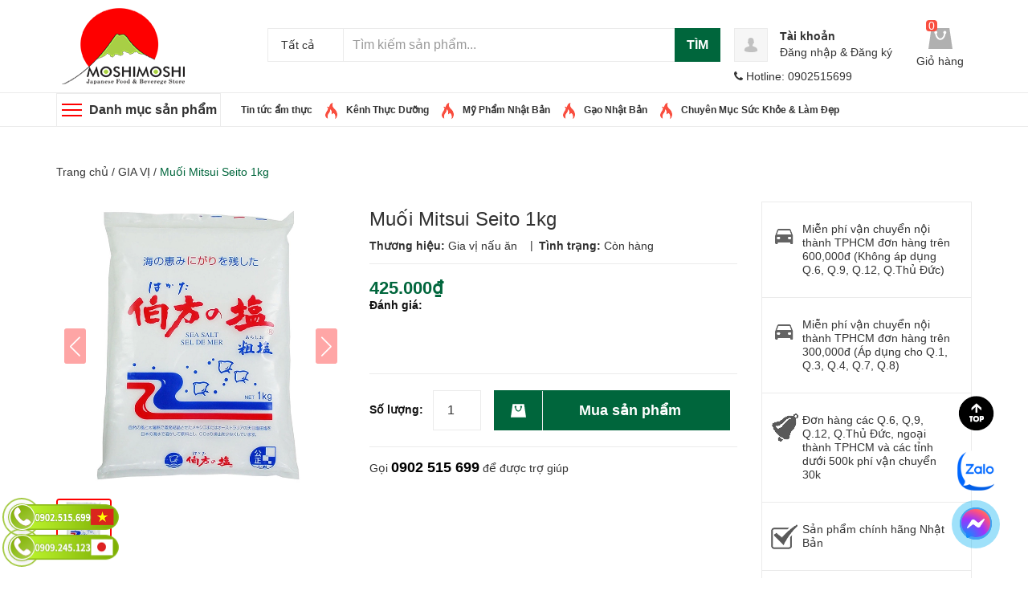

--- FILE ---
content_type: text/html; charset=utf-8
request_url: https://accounts.google.com/o/oauth2/postmessageRelay?parent=https%3A%2F%2Fmoshimoshi.vn&jsh=m%3B%2F_%2Fscs%2Fabc-static%2F_%2Fjs%2Fk%3Dgapi.lb.en.2kN9-TZiXrM.O%2Fd%3D1%2Frs%3DAHpOoo_B4hu0FeWRuWHfxnZ3V0WubwN7Qw%2Fm%3D__features__
body_size: 163
content:
<!DOCTYPE html><html><head><title></title><meta http-equiv="content-type" content="text/html; charset=utf-8"><meta http-equiv="X-UA-Compatible" content="IE=edge"><meta name="viewport" content="width=device-width, initial-scale=1, minimum-scale=1, maximum-scale=1, user-scalable=0"><script src='https://ssl.gstatic.com/accounts/o/2580342461-postmessagerelay.js' nonce="_wzlHT5bkEFcO0mI9MQ43g"></script></head><body><script type="text/javascript" src="https://apis.google.com/js/rpc:shindig_random.js?onload=init" nonce="_wzlHT5bkEFcO0mI9MQ43g"></script></body></html>

--- FILE ---
content_type: text/css
request_url: https://bizweb.dktcdn.net/100/237/115/themes/936039/assets/style.css?1765612962805
body_size: 18541
content:
/*
===============================================================================================
Theme name: E-Center
Version: 1.0.0
Author: BizwebTeam
Skype:danh.danghuu
Create at: 15/9/2016
Last update: 
===============================================================================================
*/



*,
input,
:before,
:after {
	-webkit-box-sizing: border-box;
	-moz-box-sizing: border-box;
	box-sizing: border-box
}
html,
body {
	padding: 0;
	margin: 0
}
article,
aside,
details,
figcaption,
figure,
footer,
header,
hgroup,
main,
nav,
section,
summary {
	display: block
}
audio,
canvas,
progress,
video {
	display: inline-block;
	vertical-align: baseline
}
input[type="number"]::-webkit-inner-spin-button,
input[type="number"]::-webkit-outer-spin-button {
	height: auto
}
input[type="search"]::-webkit-search-cancel-button,
input[type="search"]::-webkit-search-decoration {
	-webkit-appearance: none
}
input[type="text"],
input[type="email"],
input[type="password"],
input[type="tel"] {
	border: 1px solid #e9e9e9;
	color: #1c1c1c;
	margin: 0 0 19px;
	min-height: 40px;
	padding: 0 20px
}
a {
	color: #333
}
a:hover {
	color: #00663c;
	text-decoration: none
}
.remove {
	color: #333;
	font-size: 14px
}
.remove:hover {
	color: #00663c
}
.f-left {
	float: left!important
}
.f-right {
	float: right!important
}
.tiny {
	font-size: 10px
}
.small {
	font-size: 12px
}
.medium {
	font-size: 14px
}
.large {
	font-size: 16px
}
.light {
	font-weight: 300
}
.normal {
	font-weight: 400
}
.bold {
	font-weight: 700
}
.center {
	text-align: center
}
.left {
	text-align: left
}
.right {
	text-align: right
}
.text-upper,
.upper {
	text-transform: uppercase
}
.spacing-5 {
	letter-spacing: 5px
}
.spacing-10 {
	letter-spacing: 10px
}
.block {
	display: block!important
}
.inline-block {
	display: inline-block!important
}
.inline {
	display: inline!important
}
.hidden {
	display: none!important
}
.margin-bottom-30 {
	margin-bottom: 30px
}
body,
input,
textarea,
button,
select {
	font-size: 14px;
	line-height: 1.7;
	font-family: Arial, serif;
	color: #333;
	-webkit-font-smoothing: antialiased;
	-webkit-text-size-adjust: 100%
}
h1,
.h1,
h2,
.h2,
h3,
.h3,
h4,
.h4,
h5,
.h5,
h6,
.h6 {
	font-family: Arial, sans-serif;
	line-height: 1.4
}
h1 a,
.h1 a,
h2 a,
.h2 a,
h3 a,
.h3 a,
h4 a,
.h4 a,
h5 a,
.h5 a,
h6 a,
.h6 a {
	text-decoration: none;
	font-weight: inherit
}
a {
	-webkit-transition: all 150ms ease-in-out;
	-moz-transition: all 150ms ease-in-out;
	-ms-transition: all 150ms ease-in-out;
	-o-transition: all 150ms ease-in-out;
	transition: all 150ms ease-in-out
}
a:focus {
	outline: none
}
h1,
.h1 {
	font-size: 36px
}
h2,
.h2 {
	font-size: 28px
}
h3,
.h3 {
	font-size: 24px
}
h4,
.h4 {
	font-size: 18px
}
h5,
.h5 {
	font-size: 16px
}
h6,
.h6 {
	font-size: 16px
}
h1,
.h1,
h2,
.h2,
h3,
.h3,
h4,
.h4,
h5,
.h5,
h6,
.h6,
.h1,
.h2,
.h3,
.h4,
.h5,
.h6 {
	color: #1c1c1c;
	letter-spacing: .01em
}
p {
	margin: 0 0 15px
}
p img {
	margin: 0
}
em {
	font-style: italic
}
b,
strong {
	font-weight: 700
}
small {
	font-size: .9em
}
sup,
sub {
	position: relative;
	font-size: 60%;
	vertical-align: baseline
}
sup {
	top: -.5em
}
sub {
	bottom: -.5em
}
blockquote {
	font-size: 1.125em;
	line-height: 1.45;
	font-style: italic;
	margin: 0 0 30px;
	padding: 15px 30px;
	border-left: 1px solid #ddd
}
blockquote p {
	margin-bottom: 0
}
blockquote p + cite {
	margin-top: 15px
}
blockquote cite {
	display: block;
	font-size: .75em
}
blockquote cite:before {
	content: "\2014 \0020"
}
code,
pre {
	background-color: #faf7f5;
	font-family: Consolas, monospace;
	font-size: 1em;
	border: 0 none;
	padding: 0 2px;
	color: #51ab62
}
pre {
	overflow: auto;
	padding: 15px;
	margin: 0 0 30px
}
ul,
ol {
	padding-left: 20px;
	list-style: none;
}

ol {
	list-style: decimal
}
ul.square,
.rte ul ul ul {
	list-style: square outside
}
ul.disc,
.rte ul {
	list-style: disc outside
}
ol.alpha {
	list-style: lower-alpha outside
}
.inline-list li {
	display: inline-block;
	margin-bottom: 0
}
table {
	width: 100% !important;
	margin-bottom: 1em;
	border-collapse: collapse;
	border-spacing: 0
}
.table-wrap {
	max-width: 100%;
	overflow: auto;
	-webkit-overflow-scrolling: touch
}
th {
	font-weight: 700
}
th,
td {
	text-align: left;
	padding: 15px;
	color: #1c1c1c
}
a,
.text-link {
	color: #333;
	text-decoration: none;
	background: transparent
}
button {
	overflow: visible
}
button[disabled],
html input[disabled] {
	cursor: default
}
img {
	border: 0 none;
	max-width: 100%;
	height: auto
}
svg:not(:root) {
	overflow: hidden
}
.video-wrapper {
	position: relative;
	overflow: hidden;
	max-width: 100%;
	padding-bottom: 56.25%;
	height: 0;
	height: auto
}
.video-wrapper iframe {
	position: absolute;
	top: 0;
	left: 0;
	width: 100%;
	height: 100%
}
.table-wrapper {
	max-width: 100%;
	overflow: auto
}
form {
	margin-bottom: 30px
}
form a {
	color: #333
}
input,
textarea,
button,
select {
	font-size: 1em
}
button,
input[type="text"],
input[type="search"],
input[type="password"],
input[type="email"],
input[type="file"],
input[type="number"],
input[type="tel"],
input[type="submit"],
textarea {
	-webkit-appearance: none;
	-moz-appearance: none;
	outline: none!important
}
input,
textarea,
select,
fieldset {
	border-radius: 0;
	max-width: 100%
}
input.input-full,
textarea.input-full,
select.input-full,
fieldset.input-full {
	width: 100%
}
fieldset {
	padding: 15px
}
legend {
	border: 0;
	padding: 0
}
optgroup {
	font-weight: 700
}
input {
	display: inline-block;
	width: auto
}
button,
input[type="submit"] {
	cursor: pointer
}
input[type="text"],
input[type="search"],
input[type="password"],
input[type="email"],
input[type="file"],
input[type="number"],
input[type="tel"],
textarea,
select {
	border: 1px solid #ddd;
	padding: 0 20px;
	width: 100%;
	max-width: 100%;
	display: block;
	border-radius: 0
}
input[type="text"]:focus,
input[type="search"]:focus,
input[type="password"]:focus,
input[type="email"]:focus,
input[type="file"]:focus,
input[type="number"]:focus,
input[type="tel"]:focus,
textarea:focus,
select:focus {
	border: 1px solid #c4c4c4
}
input[type="text"][disabled],
input[type="text"].disabled,
input[type="search"][disabled],
input[type="search"].disabled,
input[type="password"][disabled],
input[type="password"].disabled,
input[type="email"][disabled],
input[type="email"].disabled,
input[type="file"][disabled],
input[type="file"].disabled,
input[type="number"][disabled],
input[type="number"].disabled,
input[type="tel"][disabled],
input[type="tel"].disabled,
textarea[disabled],
textarea.disabled,
select[disabled],
select.disabled {
	cursor: default;
	background-color: #ddd;
	border-color: #ddd
}
textarea {
	min-height: 100px;
	padding-top: 6px;
	padding-bottom: 6px
}
input[type="checkbox"],
input[type="radio"] {
	display: inline;
	margin: 0;
	padding: 0
}
select {
	-webkit-appearance: none;
	-moz-appearance: none;
	appearance: none;
	background-position: right center;
	background-image: url(//cdn.shopify.com/s/files/1/1276/7701/t/16/assets/ico-select.png?2232996444626678851)!important;
	background-repeat: no-repeat;
	background-position: right 10px center;
	padding-right: 28px;
	text-indent: .01px;
	cursor: pointer
}
.ie9 select,
.lt-ie9 select {
	padding-right: 10px;
	background-image: none
}
option {
	color: #000;
	background-color: #fff
}
select::-ms-expand {
	display: none
}
label,
legend {
	display: block;
	margin-bottom: 2px
}
label.inline,
legend.inline {
	display: inline
}
input[type="checkbox"] + label,
input[type="radio"] + label {
	font-weight: 400
}
label[for] {
	cursor: pointer
}
.label-hint {
	color: #999
}
form.form-horizontal,
.form-horizontal {
	margin-bottom: 0
}
form.form-horizontal input[type="text"],
form.form-horizontal input[type="search"],
form.form-horizontal input[type="password"],
form.form-horizontal input[type="email"],
form.form-horizontal input[type="file"],
form.form-horizontal input[type="number"],
form.form-horizontal input[type="tel"],
form.form-horizontal textarea,
form.form-horizontal select,
form.form-horizontal label,
.form-horizontal input[type="text"],
.form-horizontal input[type="search"],
.form-horizontal input[type="password"],
.form-horizontal input[type="email"],
.form-horizontal input[type="file"],
.form-horizontal input[type="number"],
.form-horizontal input[type="tel"],
.form-horizontal textarea,
.form-horizontal select,
.form-horizontal label {
	display: inline-block;
	margin-bottom: 0;
	width: auto
}
input[type="text"].error,
input[type="search"].error,
input[type="password"].error,
input[type="email"].error,
input[type="file"].error,
input[type="number"].error,
input[type="tel"].error,
textarea.error {
	border-color: red;
	color: red
}
label.error {
	color: red
}
.input-group {
	position: relative;
	display: table;
	border-collapse: separate
}
.input-group .input-group-field:first-child,
.input-group .input-group-btn:first-child,
.input-group .input-group-btn:first-child > .btn,
.input-group .input-group-btn:first-child > input[type="submit"],
.input-group input[type="hidden"]:first-child + .input-group-field,
.input-group input[type="hidden"]:first-child + .input-group-btn > .btn,
.input-group input[type="hidden"]:first-child + .input-group-btn > input[type="submit"] {
	border-radius: 0
}
.input-group .input-group-field:last-child,
.input-group .input-group-btn:last-child > .btn,
.input-group .input-group-btn:last-child > input[type="submit"] {
	border-radius: 0
}
.input-group input::-moz-focus-inner {
	border: 0;
	padding: 0;
	margin-top: -1px;
	margin-bottom: -1px
}
.input-group-field,
.input-group-btn {
	display: table-cell;
	vertical-align: middle;
	margin: 0
}
.input-group .btn,
.input-group input[type="submit"],
.input-group .input-group-field {
	height: 42px
}
.input-group .input-group-field {
	width: 100%;
	margin-bottom: 0
}
.input-group-btn {
	position: relative;
	white-space: nowrap;
	width: 1%;
	padding: 0
}
.rte h1,
.rte .h1,
.rte h2,
.rte .h2,
.rte h3,
.rte .h3,
.rte h4,
.rte .h4,
.rte h5,
.rte .h5,
.rte h6,
.rte .h6 {
	margin-top: 2em
}
.rte h1:first-child,
.rte .h1:first-child,
.rte h2:first-child,
.rte .h2:first-child,
.rte h3:first-child,
.rte .h3:first-child,
.rte h4:first-child,
.rte .h4:first-child,
.rte h5:first-child,
.rte .h5:first-child,
.rte h6:first-child,
.rte .h6:first-child {
	margin-top: 0
}
.rte h5,
.rte .h5,
.rte .h5 {
	text-transform: uppercase
}
.rte > div {
	margin-bottom: 15px
}
.rte ul ul {
	list-style: circle outside
}
.rte li {
	margin-bottom: .4em
}
.rte img {
	max-width: 100%;
	height: auto
}
.rte table {
	table-layout: fixed
}
.clearfix {
	*zoom: 1
}
.clearfix:after {
	content: "";
	display: table;
	clear: both
}
.clearboth {
	clear: both
}
.no-background {
	background: none!important
}

.flexbox,
.dqdt-popup {
	display: -ms-flexbox;
	display: -webkit-flex;
	display: flex;
	-ms-flex-align: center;
	-webkit-align-items: center;
	-webkit-box-align: center;
	align-items: center
}
.list-inline {
	*zoom: 1
}
.list-inline:after {
	content: "";
	display: table;
	clear: both
}
.list-inline li {
	float: left;
	margin: 0
}
.list-inline li p {
	margin-bottom: 0
}
.d-list > div {
	position: relative;
	margin-right: 15px
}
.d-list > div:before {
	content: "";
	position: absolute;
	top: 0;
	bottom: 0;
	right: 0;
	width: 1px;
	height: 13px;
	margin: auto;
	z-index: 9;
	background: #ddd
}
.d-list > div:first-child {
	margin: 0
}
.d-list > div:first-child:before {
	display: none
}
.a-center {
	text-align: center!important
}
.a-left {
	text-align: left!important
}
.a-right {
	text-align: right!important
}
.flexbox {
	display: -webkit-flex;
	display: -ms-flexbox;
	display: flex;
	overflow: hidden
}
.flexbox > div {
	flex: 1
}
.background-none {
	background: none!important
}
.no-margin {
	margin: 0!important
}
.no-padding {
	padding: 0!important
}
.ov-h {
	overflow: hidden!important
}
.btn,
input[type="submit"] {
	display: inline-block;
	height: 42px;
	line-height: 42px;
	padding: 0 42px;
	text-transform: uppercase;
	text-align: center;
	white-space: nowrap;
	cursor: pointer;
	border: none;
	font-weight: 700;
	-webkit-transition: background-color .1s ease-in;
	-moz-transition: background-color .1s ease-in;
	-ms-transition: background-color .1s ease-in;
	-o-transition: background-color .1s ease-in;
	transition: background-color .1s ease-in;
	-webkit-border-radius: 0;
	border-radius: 0
}
.btn[disabled],
input[disabled][type="submit"],
.btn.disabled,
input.disabled[type="submit"] {
	cursor: default;
	background-color: #ddd
}
.btn.btn-primary,
input.btn-primary[type="submit"] {
	background: #00663c;
	color: #fff
}
.btn.btn-primary:hover,
input.btn-primary[type="submit"]:hover {
	background: #e6ac00
}
.btn.btn-large,
input.btn-large[type="submit"] {
	height: 51px;
	line-height: 50px;
	padding: 0 74px
}
.btn.btn-small,
input.btn-small[type="submit"] {
	height: 34px;
	line-height: 34px;
	padding: 0 32px;
	font-size: 12px
}
.btn.btn-dark,
input.btn-dark[type="submit"] {
	background: #2a2a2a;
	color: #fff;
	font-weight: 400;
	line-height: 40px;
}
.row.row-gutter-10 {
	margin-left: -5px;
	margin-right: -5px
}
.row.row-gutter-10 > [class*="col-"] {
	padding-left: 5px;
	padding-right: 5px
}
.row.row-noGutter {
	margin-left: 0;
	margin-right: 0
}
.row.row-noGutter > [class*="col-"] {
	padding-left: 0;
	padding-right: 0
}
.nav-main,
.sdt-dathang,
.heading,
.title-head,
.feature,
.article-item-name,
.blog-item-name,
.feature-title,
.widget-head,
.widget-title {
	font-family: 'Arial', sans-serif
}
.product-price,
.product-price-old,
.product-item-price,
.pro-item-price {
	font-family: 'Arial', sans-serif
}
.btn-style {
	background-color: #00663c;
	min-width: 100px;
	color: #FFF;
	border-radius: 0;
	font-size: 14px;
	text-transform: inherit!important;
	min-height: 30px;
	line-height: 30px;
	transition: All .3s ease;
	-webkit-transition: All .3s ease;
	-moz-transition: All .3s ease;
	-o-transition: All .3s ease
}
.btn-style-active {
	background-color: #00663c!important;
	color: #FFF;
	height: 45px;
	line-height: 45px;
}
.btn-style:hover {
	background-color: #00663c!important;
	color: #FFF
}
.btn-style-active:hover {
	background-color: #00663c!important;
	color: #FFF
}
button.btn-style {
	border: 0;
	min-width: 120px
}
html {
	overflow-x: hidden
}
body {
	font-family: Arial, Helvetica, sans-serif;
	color: #333
}
.header-top {
	color: #FFF;
	border-bottom: 1px #e1e1e1 solid;
	background-color: #FFF
}
.menu-header-top ul {
	list-style-type: none;
	border-right: 1px #e1e1e1 solid;
	margin: 0;
	padding: 0
}
.menu-header-top ul li {
	float: left
}
.menu-header-top a {
	font-size: 14px;
	color: #252525;
	padding: 10px 25px;
	display: inline-block;
	border-left: 1px #e1e1e1 solid
}
.menu-header-top a:hover {
	color: #00663c;
	text-decoration: none
}
.menu-header-top .dropdown-menu .dropdown-item {
	padding: 5px 10px;
	text-align: center
}
.menu-header-top .dropdown-menu a {
	border: none;
	text-align: center;
	padding: 0
}
.feature-top {
	list-style-type: none;
	margin: 0;
	float: left;
	padding: 27px 0
}
.feature-top li {
	float: left;
	width: 50%
}
.feature.feature-top li img {
	width: 55px;
	height: 55px
}
.feature.feature-top li .feature-title {
	font-size: 16px;
	line-height: 20px;
	text-transform: initial;
	margin-top: 9px;
	display: inline-block;
	color: #00663c
}
.feature.feature-top li p {
	font-size: 14px;
	color: #252525;
	font-family: Arial, Helvetica, sans-serif
}
.btn-link-style {
	color: #363636;
	font-size: 14px;
	line-height: 20px
}
.btn-link-style:hover {
	color: #00663c
}
.dropdown-menu {
	font-size: 14px;
	padding: 0;
	border-radius: 0
}
.wrap-header {
	background-color: #FFF
}
header .logo {
	position: relative;
	z-index: 9
}
.header-bar .header-bar-inner {
	line-height: 40px;
	background: #f4f4f4
}
.header-bar .header-bar-inner .fa {
	margin: 0 5px 0 0;
	font-size: 12px
}
.header-bar .header-bar-inner .a-right >span {
	padding-left: 28px;
	font-size: 12px
}
.header-bar .header-bar-inner .message b {
	color: #00663c
}
.site-header {
	padding: 10px 0 0;

}
.site-header .logo {
	float: left;
	margin: 0 45px 10px 0
}
.site-header .logo svg{
	height: 36px;
	width:217px;
}
.header-left {
	float: left;
	width: 263px;
}
.header-right {
	float: right;	
}
.site-header-inner {

	position: relative
}
.site-header-inner:before,
.site-header-inner:after {
	content: " ";
	display: table
}
.site-header-inner:after {
	clear: both
}
.site-header form {
	max-width: 564px;
	width: 564px;
	margin-bottom: 10px
}
.site-header form input {
	border: 1px solid #ebebeb;
	padding-left: 103px;
}

.site-header form button {
	padding: 0 15px;
	background: #00663c;
	color: #fff;
	font-size: 16px
}
.site-header form button fa {
	font-size: 16px
}

.collection-selector {
	position: absolute;
	display: inline-block;
	min-width: 70px;
	z-index: 999;
	left: 0;
	text-align: right;

}
.search_text {
	height: 42px;
	text-align: right;
	line-height: 42px;
	cursor: pointer;
	padding: 0px 35px 0px 17px;
	width: 100%;
	font-size: 14px;
	border-right:1px solid #ebebeb;
}
.search_text:before {
	display: inline-block;
	background-image: url('icon-play.png');
	width: 12px;
	height: 12px;
	margin-left: 2px;
	vertical-align: middle;
	content: "";
	position: absolute;
	top: 16px;
	right: 17px;
	margin-top: -1px;
	transform: rotate(90deg);
	-webkit-transform: rotate(90deg);
	-moz-transform: rotate(90deg);
	-o-transform: rotate(90deg);

}
.search_list {
	display: none;
	background: #fff;
	border: 1px solid #ccc;
	background-color: #fff;
	position: absolute;
	top: 100%;
	min-width: 200px;
	width: auto;
	z-index: 3;
	font-weight: 400 !important;
	font-family: Roboto, sans-serif;
	border-radius: 0;
	right: auto;
	margin-top: 4px;
	margin-left: -2px;
	font-size: 13px;
	padding: 4px 0;
}

/* top search */

.list_search {
	display: none;
	background: #fff;
	border: 1px solid #ebebeb;
	background-color: #fff;
	position: absolute;
	top: 100%;
	min-width: 200px;
	width: auto;
	z-index: 3;
	font-weight: 400!important;
	font-family: Roboto,sans-serif;
	border-radius: 0;
	left: 2px;
	margin-top: 1px;
	margin-left: -2px;
	font-size: 13px;
	padding: 4px 0;
}

.list_search .search_item {
	text-align: left;
	display: block;
	padding-left: 24px;
	position: relative;
	opacity: 1;
	filter: alpha(opacity=100);
	filter: none;
	height: auto;
	min-height: 24px;
	line-height: 30px;
	padding: 0 20px;
	cursor: pointer;
}

.liner_search {
	width: 100%;
	height: 1px;
	background: #efefef;
	margin: 8px 0px;
}

.list_search .search_item.active {
	background-color: #00663c ;
	color: #fff!important;
}
.list_search .search_item:hover{
	background-color: #00663c ;
	color: #fff!important;
}

.mini-cart {
	float: right;
	position: relative;
	margin: 0 10px 0 0
}
.mini-cart .cart-count {
	display: block;
	width: 15px;
	height: 15px;
	background: #00663c;
	color: #fff;
	font-size: 11px;
	text-align: center;
	line-height: 15px;
	-webkit-border-radius: 50%;
	border-radius: 50%;
	position: absolute;
	top: -2px;
	right: -12px
}
.mini-cart > a {
	color: #1c1c1c;
	display: block;
	height: 26px
}
.mini-cart a.fa.fa-trash {
	position: absolute;
	right: 5px;
	color: #00663c;
}
.mini-cart > a .fa {
	font-size: 17px
}
.icon-cart {
	float: left;
	margin-right: 5px
}
.heading-cart {
	float: right;

	line-height: 20px;
	font-size: 14px;
	text-align: left;

}
.heading-cart > a {
	font-weight: 700
}
.heading-cart > p {
	margin-bottom: 0
}
.header-acount {
	float: right;
	margin-right: 25px
}
.header-acount svg{
	width: 42px!important;
	height: 42px!important;
	border: 1px solid #ebebeb;
	background: #f6f6f6;
	margin-right: 10px;
}
.mini-cart .heading-cart > a{
	width: 100%;
	display: inline-block;
	text-align: center;
}
span.cartCount {
	position: absolute;
	top: -10px;
	left: 12px;
	width: 14px;
	height: 14px;
	background: #f94e3f;
	color: #fff;
	text-align: center;
	line-height: 1;
	border-radius: 4px;
}
.owl-carousel .owl-nav .owl-prev,
.owl-carousel .owl-nav .owl-next {
	top: 49%;
	position: absolute;
	text-decoration: none;
	width: 30px;
	height: 30px;
	margin-top: -15px;
	padding: 0;
	border: 1px solid #ebebeb;
	background: #f5f5f5;
	outline: none;
	overflow: hidden;
	text-indent: 101%;
	border-radius: 0;
	white-space: nowrap;
	margin-right: 0;
	margin-left: 0;
}
.owl-carousel .owl-nav .owl-prev:before,
.owl-carousel .owl-nav .owl-next:before {
	font-family: "FontAwesome";
	text-indent: 0;
	position: absolute;
	left: 0;
	width: 29px;
	height: 30px;
	text-align: center;
	line-height: 29px;
	font-size: 20px;
	background: #f5f5f5;
	color: #b2b2b2
}
.owl-carousel .owl-nav .owl-prev {
	left: 0
}
.owl-carousel .owl-nav .owl-prev:before {
	content: "\f104"
}
.owl-carousel .owl-nav .owl-next {
	right: 0
}
.owl-carousel .owl-nav .owl-next:before {
	content: "\f105"
}
.owl-carousel .owl-nav .disabled {
	opacity: .5;
	cursor: default
}
@media (max-width: 768px) {
	.owl-carousel .owl-nav .owl-prev,
	.owl-carousel .owl-nav .owl-next {
		background: rgba(0, 0, 0, 0.5)
	}
	.owl-carousel .owl-nav .owl-prev:before,
	.owl-carousel .owl-nav .owl-next:before {
		font-size: 14px
	}
	.owl-carousel .owl-nav .owl-prev {
		left: 0
	}
	.owl-carousel .owl-nav .owl-next {
		right: 0
	}
}
.owl-carousel .owl-dots {
	display: block;
	margin-top: 10px;
	text-align: center;
	position: absolute;
	bottom: 10px;
	width: 100%;
}

.owl-carousel .owl-dots .owl-dot {
	display: inline-block;

	width: 12px;
	height: 12px;
	background: #fff;
	border-radius: 50%;
	margin: 0 3px;
}
.owl-carousel .owl-dots .owl-dot.active{
	background:#00663c;
}
.owl-carousel-inset .owl-nav .owl-prev {
	left: 0
}
.owl-carousel-inset .owl-nav .owl-next {
	right: 0
}
.owl-carousel-inset .owl-dots {
	position: absolute;
	left: 0;
	width: 100%;
	bottom: 25px
}
.owl-carousel-inset .owl-prev,
.owl-carousel-inset .owl-next {
	opacity: 0;
	visibility: hidden;
	-webkit-transition: all .5s ease;
	-o-transition: all .5s ease;
	transition: all .5s ease
}
.owl-carousel-inset:hover .owl-prev,
.owl-carousel-inset:hover .owl-next {
	opacity: 1;
	visibility: visible
}
.owl-carousel-inset:hover .owl-prev.disabled,
.owl-carousel-inset:hover .owl-next.disabled {
	opacity: .5
}
.owl-carousel-inset:hover .owl-nav .owl-prev {
	left: 25px
}
.owl-carousel-inset:hover .owl-nav .owl-next {
	right: 25px
}
.owl-carousel .owl-item img {
	display: inline;
	width: auto
}
.owl-carousel .owl-item.focus {
	border: 2px solid #333
}

.list-menu li {
	margin: 0
}
.list-menu li:before,
.list-menu li:after {
	content: " ";
	display: table
}
.list-menu li:after {
	clear: both
}
.list-menu li a {
	display: block;
	line-height: 36px;
	color: #1c1c1c
}
.list-menu li a:hover {
	color: #00663c
}
footer {
	background: #333333;
	padding-top: 50px;
}
.site-footer {
	margin: 0 0 30px
}
.site-footer .media {
	margin: 0 0 17px
}
.site-footer .contact{
	padding-right: 43px;
}
.contaci_sc {
	padding: 0px !important;
}
.contaci_sc li {
	padding-left: 0px !important;
}
.site-footer h3,
.site-footer .h3 {
	font-size: 14px;
	color: #fff;
	text-transform: uppercase;
	font-weight: 700;
	margin-top: 7px;
	margin-bottom: 15px;
}
.site-footer .info {
	color: #1c1c1c;
	line-height: 21px;
	margin: 0 0 25px
}

.site-footer ul.list-menu li a {
	color: #989898
}
.site-footer ul.list-menu li a:hover {
	color: #00663c
}
.site-footer ul.contact li {
	color: #ffffff;
	margin-bottom: 10px;
	padding-left: 18px;
	position: relative;
}
.site-footer ul.contact li a {
	color: #ffffff;
}
.site-footer ul.contact li .fa {
	padding-right: 10px;
	position: absolute;
	left: -2px;
	top: 5px;
}
.footer-tag {
	padding: 35px 0
}
.footer-tag a{
	color: #7c7c7c;
}
.footer-tag a:hover{
	color: #00663c;
}
.copyright {
	position: relative;
	color: #ffffff;
	background: #282828
}
.copyright .inner {
	height: 60px;
	line-height: 60px
}
.copyright a {
	color: #989898
}
.copyright a:hover{
	color: #00663c;
}
.copyright ul {
	text-align: right
}
.copyright ul li {
	display: inline-block
}
.copyright ul li a {
	color: #ffffff;
	padding-left: 35px
}
.copyright ul li a:hover {
	color: #00663c
}
.payment span{
	color: #989898;
	padding-right: 6px;
}
.shop-info {
	color: #1c1c1c
}
.shop-info .fa {
	margin: 0 25px 0 0;
	color: #1c1c1c
}
.shop-info ul li {
	margin: 0 0 11px
}
.shop-info a {
	color: #00663c
}
.color-h {
	color: #00663c
}
.logo {
	margin: 13px 0;
	text-align: center;
	display: block
}
.search-box-lg {
	margin-bottom: 20px
}
.search-box-lg .form-control {
	height: 50px;
	border-color: #e1e1e1
}
.search-field-lg {
	border-radius: 0
}
.btn-search-lg {
	background-color: #00663c;
	color: #FFF;
	border-left: 0;
	border-radius: 0;
	height: 50px;
	border: none
}
.box-user-cart {
	margin-top: 28px
}
.heading {
	position: relative;
	font-size: 18px;
	font-weight: 700;
	line-height: 20px;
	color: #363636;
	margin-bottom: 30px;
	background-position: bottom;
	background-repeat: repeat-x
}
.heading .title-head {
	top: 0;
	left: 0;
	display: inline-block;
	margin: 0;
	padding: 0 0 15px;
	font-size: 18px;
	line-height: 20px;
	color: #333333;
	text-transform: uppercase
}
.title-head {
	font-size: 20px;
	font-weight: 700;
	line-height: 20px;
	color: #333333;
	text-transform: uppercase;
	text-decoration: none;
	position: relative;
	padding-bottom: 15px;
	margin-bottom: 25px;
}
.title-head:after{
	content:'';
	width:50px;
	height: 1px;
	background: #333333;
	display: block;
	position: absolute;
	left: 0;
	bottom:0;
}
.title-head a {
	font-size: 18px;
	font-weight: 700;
	line-height: 20px;
	color: #333333;
	text-transform: uppercase;
	text-decoration: none
}
.heading .title-head a {
	font-size: 18px;
	font-weight: 700;
	line-height: 20px;
	color: #333333;
	text-transform: uppercase;
	text-decoration: none
}
.heading .title-head a:hover {
	color: #00663c
}
.heading-button {
	position: absolute;
	right: 0;
	bottom: 15px;
	background-color: #fff
}
.button-next,
.button-prev {
	width: 15px;
	height: 25px;
	float: left;
	font-size: 22px;
	text-align: center;
	border-radius: 3px;
	background-color: #FFF;
	color: #acacac;
	cursor: pointer
}
.button-next:hover,
.button-prev:hover {
	color: #00663c
}
.button-prev {
	margin-right: 3px;
	color: #ccc
}
.button-next {
	color: #ccc
}
.product-item2 {
	float: left;
	padding-bottom: 10px
}
.product-item2 .product-item-thumbnail {
	text-align: center;
	min-width: 80px;
	min-height: 80px;
	float: left;
	margin-right: 20px;
	margin-bottom: 30px;
	display: -webkit-flex;
	-webkit-align-items: center;
	display: -ms-flexbox;
	display: flex;
	-webkit-align-items: center;
	-ms-flex-align: center;
	align-items: center
}
.product-item2 .product-item-thumbnail img {
	max-width: 100%
}
.product-item2 .product-item-name {
	font-size: 14px;
	line-height: 20px
}
.product-item2 .product-item-name a {
	color: #363636
}
.product-item2 .product-item-name a:hover {
	color: #00663c;
	text-decoration: none
}
.product-item2 .product-item-price {
	color: #00663c;
	font-size: 16px;
	line-height: 26px;
	font-weight: 700;
	margin-right: 20px
}
.product-item2 .product-item-price-old {
	text-decoration: line-through;
	color: #acacac;
	font-size: 16px;
	line-height: 26px
}
.product-item2 .product-item-summary {
	font-size: 14px;
	color: #acacac;
	line-height: 20px
}
.list-blogs {
	margin-bottom: 40px
}
.blog-item {
	width: 100%;
	float: left;
	margin-bottom: 20px
}
.blog-item .blog-item-thumbnail {
	position: relative
}
.blog-item .blog-item-thumbnail label {
	display: inline-block;
	position: absolute;
	bottom: -2px;
	background: #00663c;
	padding: 5px 15px;
	color: #fff
}
.blog-item .blog-item-thumbnail img {
	width: 100%
}
.blog-item .blog-item-name {
	font-size: 16px;
	line-height: 22px;
	font-weight: 700
}
.blog-item .blog-item-name a {
	color: #252525
}
.blog-item .blog-item-name a:hover {
	color: #00663c;
	text-decoration: none
}
.blog-item .postby {
	font-size: 13px;
	line-height: 30px;
	color: #acacac
}
.blog-item .blog-item-summary {
	font-size: 14px;
	color: #acacac;
	line-height: 20px
}
.blog-item-list .blog-item-thumbnail {
	overflow: hidden;
	margin-bottom: 10px;
	padding: 0
}
.blog-item-list .blog-item-name {
	color: #111;
	font-size: 14px;
	line-height: 20px;
	font-weight: 700;
	font-family: 'Arial', sans-serif
}
.blog-item-list .blog-item-name a {
	color: #111
}
.blog-category .heading {
	margin-bottom: 20px;
}
.aside-blog-list .heading h2 a {
	font-weight: 300;
	font-size: 20px
}
.aside-blog-list .blog-item {
	margin-bottom: 25px
}
.blog-category .navbar-pills {
	border: none
}
.blog-category .navbar-pills li {
	padding: 0
}
.blog-category .navbar-pills li > a {
	border-top: none;
	line-height: 30px
}
.blog-category .navbar-pills > li > a:before {
	top: 0;
	content: "\f101";
	font-family: FontAwesome;
	background-image: none
}
.blog-category h2.title-box {
	font-size: 20px;
	font-weight: 300;
	text-transform: uppercase
}
.featured-blogs {
	margin-bottom: 20px
}
.featured-blogs .blog-item .blog-item-name {
	position: absolute;
	bottom: -8px;
	display: block;
	background: rgba(0, 0, 0, 0.7);
	padding: 20px;
	width: 100%;
	color: #fff;
	text-transform: uppercase;
	font-weight: 700;
	font-size: 20px;
	line-height: 30px
}
.featured-blogs .blog-item.small .blog-item-name {
	padding: 15px 20px;
	font-size: 14px;
	line-height: 24px
}
.featured-blogs .blog-item.small .blog-item-name a {
	font-size: 14px;
	line-height: 24px
}
.featured-blogs .blog-item.small .blog-item-thumbnail label {
	bottom: 76px
}
.featured-blogs .blog-item .blog-item-name a {
	color: #fff
}
.featured-blogs .blog-item .blog-item-name a:hover {
	color: #00663c
}
.featured-blogs .blog-item .blog-item-thumbnail label {
	bottom: 98px
}
.blog-item-link {
	clear: both;
	padding: 10px 0;
	border-bottom: 1px #ebebeb solid
}
.blog-item-link:last-child {
	border-bottom: 0
}
.blog-item-link .blog-item-name {
	font-size: 14px;
	line-height: 20px;
	margin-bottom: 0;
	color: #252525;
	position: relative
}
.blog-item-link .blog-item-name .fa {
	position: absolute;
	left: 0;
	top: 2px
}
.blog-item-link .blog-item-name a {
	color: #252525;
	text-decoration: none;
	padding-left: 20px;
	margin-bottom: 10px;
	display: inline-block
}
.blog-item-link .blog-item-name a:hover,
.blog-item-link .blog-item-name:hover {
	color: #00663c
}
.blog-item-link .postby {
	margin-left: 20px;
	font-size: 13px;
	line-height: 20px;
	color: #acacac
}
.postby {
	font-size: 13px;
	line-height: 20px;
	color: #acacac
}
.postby .fa {
	color: #00663c;
	margin-right: 6px
}
.blog-main .blog-item {
	border-bottom: 1px #ebebeb solid;
	width: 100%;
	padding-bottom: 30px;
	margin-bottom: 30px
}
.blog-main .blog-item:last-child {
	margin-bottom: 28px
}
.blog-main img {
	width: 100%
}
.blog-main .blog-item-name {
	font-size: 16px;
	color: #111;
	font-weight: 700;
	margin: 5px 0;
	display: inline-block;
	font-family: 'Arial', sans-serif
}
.blog-main .blog-item-summary {
	color: #828181;
	font-size: 14px;
	line-height: 24px;
	margin: 10px 0 12px
}
.read-more {
	font-style: italic;
	color: #00663c
}
.article-wraper {
	margin-top: 30px
}
.article-main {
	margin-bottom: 30px
}
.article-main .article-details {
	padding-bottom: 30px
}
.article-details .article-image {
	margin-bottom: 30px
}
.article-details .article-image img {
	width: 100%
}
.article-details .article-title a {
	font-size: 20px;
	line-height: 36px;
	color: #111;
	font-weight: 700;
	margin: 5px 0;
	display: inline-block;
	font-family: 'Arial', sans-serif
}
.article-details .article-title a:hover {
	color: #00663c;
	text-decoration: none
}
.article-details .article-content {
	margin: 20px 0;
	font-size: 14px;
	line-height: 24px;
	color: #636363
}
.article-details .article-content ul{
	list-style: disc outside;
}
#article-post-comment {
	margin: 30px 0
}
#article-post-comment .title-form-coment {
	font-family: 'Arial', sans-serif;
	font-size: 18px;
	color: #363636;
	text-transform: uppercase;
	line-height: 30px;
	font-weight: 700;
	margin-bottom: 30px
}
.feature-l {
	margin-bottom: 30px;
	background-color: #00663c
}
.feature-l li {
	padding: 0 15px;
	overflow: hidden;
	margin-top: 0;
	background-color: #00663c;
	border: 0
}
.feature-l li hr {
	margin-top: 20px;
	margin-bottom: 0;
	border-top: 1px solid #80b69a
}
.feature-l li img {
	margin-right: 5px;
	width: 48px;
	float: left
}
.feature-l .feature-title {
	font-size: 14px;
	line-height: 20px;
	color: #afe3c8
}
.feature-l p {
	font-family: 'Arial', sans-serif;
	font-size: 18px;
	line-height: 20px;
	font-weight: 700;
	color: #FFF
}
.page-404 {
	padding: 60px 0 120px;
	text-align: center;
	font-size: 16px
}
.page-404 p {
	margin: 20px 0
}
.page-404 .title-section-page {
	font-size: 20px;
	line-height: 12px;
	color: #252525;
	font-family: 'Arial', sans-serif
}
.page-404 .btn-style{
	line-height: 42px;
}
.page {
	padding: 0 0 30px
}
.info-contact {
	font-size: 14px;
	color: #333;
	line-height: 24px;
	margin-top: 123px
}
.info-contact .widget-menu {
	color: #333
}
.info-contact .widget-menu li a {
	color: #333
}
.info-contact .widget-menu .fa {
	color: #00663c;
	width: 30px;
	height: 30px;
	font-size: 16px;
	padding: 3px;
	float: left;
	text-align: center;
	margin-right: 5px;
	margin-top: 1px;
}
.info-contact p {
	margin: 20px 0;
	color: #363636
}
.table-cart .img-product-cart img {
	max-width: 200px
}
.name-product-cart {
	font-size: 16px;
	font-family: 'Arial', sans-serif;
	color: #252525;
	line-height: 24px;
	font-weight: 400
}
.name-product-cart:hover {
	color: #00663c;
	text-decoration: none
}
.details-pro > .product-name {
	font-size: 24px;
	color: #333;
	line-height: 24px;
	font-family: Arial, Helvetica, sans-serif;
	margin: 10px 0
}
.details-pro > .product-vendor {
	padding-bottom: 10px;
	border-bottom: 1px solid #ebebeb;
	margin-bottom: 18px
}
.details-pro > .product-vendor .line {
	padding: 0 3px 0 6px;
	transform: translateY(-1px);
	display: inline-block
}
.details-pro .product-policy ul {
	list-style: initial;
	padding-left: 20px;
	margin-top: 10px
}
.details-product .product-price,
.details-product .product-price-old {
	font-size: 22px;
	font-weight: 700;
	line-height: 24px;
	margin-right: 10px
}
.details-product .product-price-old {
	text-decoration: line-through;
	font-weight: 400;
	color: #acacac;
	font-size: 16px
}
.details-product .product-description {
	color: #636363;
	font-size: 14px;
	line-height: 24px;
	padding: 20px 0;
	margin-bottom: 30px;
	border-bottom: 1px #e1e1e1 solid
}
.details-product div.form-group {
	padding: 20px 0;
	border-top: 1px solid #ebebeb;
	border-bottom: 1px solid #ebebeb;
	margin-top: 25px;	
	width: 100%
}
.product-policy {
	margin-bottom: 30px;
}
.details-product div.form-group.fix-margin{
	margin-top: 10px;
	margin-bottom: 10px;
}
.details-product form a{
	color: #000;
	font-size: 18px;
}
.details-product form a:hover{
	color: #00663c;
	font-size: 18px;
}

.details-product form#add-to-cart-form a:hover{
	color: #00663c;
}
.details-product .custom-btn-number {
	max-width: 60px;
	padding: 0
}
.details-product #add-to-cart-form .btn-cart {
	height: 50px;
	background-size: 20px;
	background-repeat: no-repeat;
	background-color: #00663c;
	background-position: 40px;
	padding-left: 0;
	padding-right: 60px;
	text-transform: inherit;
	margin-left: 20px;
	margin-right: 0;
	font-weight: 700;

	font-size: 18px;
	border: 1px solid #00663c;
}
.details-product #add-to-cart-form .btn-cart svg{
	width: 60px;
	height: 49px;	
	padding:15px 20px;
	display: inline-block;
	border-right: 1px solid #ebebeb;
}
.details-product #add-to-cart-form .btn-cart:hover svg{	
	border-right: 1px solid #00663c;
}
.details-product #add-to-cart-form .btn-cart:hover svg path{
	fill:#00663c;
}
.details-product #add-to-cart-form .btn-cart span{
	display: inline-block;
	line-height: 50px;
	transform: translateY(-19px);
	padding-left: 40px;
}
.details-product .form-product .btn-cart:hover{
	background-color: #fff!important;
	border: 1px solid #00663c;
}
.details-product #add-to-cart-form .btn-cart:hover span{
	color: #00663c;
}
.details-product .contact-info b {
	color: #00663c
}
.details-product form {
	margin: 0
}
.product-sale-box {
	border: 1px dotted #00663c;
	padding: 15px 20px;
	margin-bottom: 30px
}
.product-sale-box h4 {
	color: #00663c;
	text-transform: uppercase;
	font-size: 14px;
	font-weight: 700
}
.product-sale-box h4 img {
	padding-right: 5px;
	transform: translateY(-3px);
	-moz-transform: translateY(-3px);
	-o-transform: translateY(-3px);
	-webkit-transform: translateY(-3px)
}
.details-product .custom-btn-number input {
	margin: 0;
	padding: 0;
	height: 50px;
	border-color: #ebebeb;
	margin-left: 8px;
}
.details-product .product-images {
	margin-bottom: 12px
}
.details-product .product-images .owl-nav div,
.slideshow .owl-nav div {
	bottom: 50%;
	background-color: transparent!important;
	color: #00663c;
	position: absolute;
	font-size: 20px
}
.details-product .product-images .owl-nav div:hover,
.slideshow .owl-nav div:hover {
	color: #00663c
}
.details-product .product-images .owl-nav .owl-prev,
.slideshow .owl-nav .owl-prev {
	left: 0
}
.details-product .product-images .owl-nav .owl-next,
.slideshow .owl-nav .owl-next {
	right: 0
}
.details-product .thumbnail-product {
	margin-bottom: 30px
}
.details-product .thumbnail-product img {
	border: 1px #FFF solid
}
.details-product .thumbnail-product img:hover {
	border: 1px #00663c solid
}
.nav-tab-detailspro {
	margin-top: 50px;
	border-left: 1px #e1e1e1 solid;
	border-right: 1px #e1e1e1 solid;
	width: 100%;
	border-top: 1px solid #ebebeb
}
.nav-tab-detailspro .nav-item {
	float: left
}
.nav-tab-detailspro .nav-item .nav-link {
	padding: 15px;
	font-size: 14px;
	line-height: 24px;
	font-weight: 700;
	text-transform: uppercase;
	margin-bottom: -1px;
	color: #363636;
	border-left: 1px solid #FFF;
	border-right: 1px solid #fff
}
.nav-tab-detailspro .nav-item + .nav-item {
	margin-left: 0;
	float: left
}
.nav-tab-detailspro .nav-item .nav-link.active {
	color: #00663c;
	border-top: 1px solid #00663c;
	border-left: 1px solid #ebebeb;
	border-right: 1px solid #ebebeb;
	position: relative
}
.nav-tab-detailspro .nav-item:first-child .nav-link.active {
	border-left: 1px solid #FFF
}
.nav-tab-detailspro .nav-item .nav-link.active:before {
	content: "";
	display: block;
	width: 100%;
	height: 2px;
	background: #00663c;
	position: absolute;
	top: -2px;
	left: 0
}
.nav-tab-detailspro .nav-item .nav-link.active:after {
	content: "";
	display: block;
	width: 100%;
	height: 2px;
	background: #fff;
	position: absolute;
	bottom: -1px;
	left: 0
}
.tab-content-detailspro {
	float: left;
	padding: 30px 20px;
	width: 100%;
	border: 1px #ebebeb solid;
	font-size: 14px;
	line-height: 24px;
	color: #636363;
	margin-bottom: 50px
}
.tab-content-detailspro img {
	max-width: 100%
}
.related-product {
	margin-bottom: 30px
}
.related-product .title-head a {
	font-weight: 300;
	font-size: 20px;
	color: #333
}

.related-product .heading {
	margin-bottom: 30px;
	text-align: center;
}
.banner-qc {
	max-width: 100%;
	margin-bottom: 30px
}
.custom-btn-number {
	position: relative;
	padding: 0 30px 0 10px;
	border: 0;
	display: inline-block
}
.qty {
	height: 43px;
	float: left;
	border: 1px #e1e1e1 solid;
	padding: 10px;
	width: 118px;
	text-align: center
}
.items-count {
	height: 19px;
	text-align: center;
	float: left;
	background-color: #FFF;
	border: 1px #e1e1e1 solid;
	position: absolute;
	margin: 0 3px;
	font-weight: 300;
	font-size: 10px
}
.increase {
	margin-bottom: 30px
}
.reduced {
	bottom: 0
}
.cart {
	margin-bottom: 100px
}
.cart th {
	text-align: center
}
.table-cart {
	font-size: 15px;
	margin-bottom: 0;
	font-size: 13px;
	line-height: 37px;
	color: #252525
}
.table-cart thead th {
	border-bottom: 0
}
.table-cart td,
.table-cart th {
	border-top: 1px #ebebeb solid
}
.table-cart th,
.table-cart td {
	vertical-align: middle!important
}
.table-cart a.remove-item {
	color: #bdbdbd;
	font-size: 20px
}
.inp-number {
	border-radius: 0;
	background-color: #FFF;
	border: 1px #ebebeb solid;
	max-width: 50px;
	padding-left: 10px;
	text-align: center
}
.table-cart-total {
	margin-top: 30px
}
.tag_article,
.social-media {
	float: left;
	width: 100%;
	font-size: 14px;
	line-height: 30px;
	color: #636363
}
.social-media {
	border-top: 1px solid #ebebeb;
	border-bottom: 1px solid #ebebeb
}
.tag_article h2,
.social-media h2 {
	margin: 0;
	display: inline-block;
	font-size: 14px;
	font-weight: 700;
	color: #363636;
	line-height: 45px
}
.tag_article a,
.social-media a {
	color: #636363
}
.tag_article a:hover,
.social-media a:hover {
	color: #00663c;
	text-decoration: none
}
.social-media ul {
	list-style-type: none;
	padding: 0;
	display: inline-block
}
.social-media ul li {
	display: inline-block
}
.social-media ul li a {
	padding: 0 6px
}
.product-box {
	text-align: left;
	margin: 1px;
	background: #fff;
	position: relative;

}
.product-box:before {
	content: "";
	width: 100%;
	height: 100%;
	background: rgba(255, 255, 255, 1);
	position: absolute;
	top: 0;
	left: 0
}
.product-info {
	z-index: 10;
	position: relative
}
.product-box .product-info {
	background: #f7f7f7;
	border-top: 1px solid #ebebeb;
	padding: 10px 15px;


}
.home-products .product-info .product-name,
.products-view-grid .product-info .product-name {
	padding: 0
}
.product-box .product-thumbnail {

	position: relative;

}
.product-box .product-thumbnail > a {
	display: block;
	width: 100%;	
	max-height: 220px;
	height: 220px;
	text-align: center;
	display: -webkit-flex;
	-webkit-align-items: center;
	display: -ms-flexbox;
	display: flex;
	-webkit-align-items: center;
	-ms-flex-align: center;
	align-items: center;
	justify-content: center;
}
.product-box .product-thumbnail a img {
	width: auto;
	max-width: 100%;
	max-height: 100%;

}
.product-box .product-thumbnail a img.bethua{

}
.product-box .product-name {
	font-size: 14px;
	line-height: 20px;
	color: #333333;
	padding: 0 10px 2px;
	height: 40px;
	overflow: hidden;

}
.product-box .product-name a {
	color: #252525;
	text-decoration: none
}
.product-box .product-name a:hover {
	color: #00663c
}
.product-box .product-price,
.product-price {
	color: #00663c;
	font-size: 16px;
	line-height: 20px;
	display: inline-block;
	font-weight: 700;
	margin-bottom: 6px
}
.product-box .product-price-old {
	text-decoration: line-through;
	font-size: 12px;
	margin: 0 0 0 10px;
	display: inline-block;
	color: #939393
}
.product-box .sale-flash {
	position: absolute;
	font-size: 16px;
	color: #FFF;
	width: 64px;
	font-weight: 700;
	height: 30px;
	line-height: 27px;
	text-align: center;
	top: 10px;
	left: -6px;
	z-index: 99;
	background-image: url(//bizweb.dktcdn.net/100/237/115/themes/936039/assets/sale.png?1760515076127);
}
.product-box .sale-flash b {
	transform: translateY(-1px);
	display: inline-block;
}

.product-box .product-summary {
	font-size: 14px;
	color: #acacac;
	line-height: 20px
}
.pro-action-btn {
	position: absolute;
	top: 0;
	left: 0;
	text-align: center;
	width: 100%;
	height: 100%;
	z-index: 3;
	opacity: 0;
	visibility: hidden;
	overflow: hidden;
	background-color: rgba(255, 255, 255, 0.7);
	transition: All .3s ease;
	-webkit-transition: All .3s ease;
	-moz-transition: All .3s ease;
	-o-transition: All .3s ease;


	display: -webkit-flex;
	-webkit-align-items: center;
	display: -ms-flexbox;
	display: flex;
	-webkit-align-items: center;
	-ms-flex-align: center;
	align-items: center
}
.pro-action-btn div {
	-webkit-flex: 1;
	-ms-flex: 1;
	position: absolute;
	left: 50%;
	transform: translateX(-50%);
	width: 100%;
	bottom: 10px;
}
.pro-action-btn .btn {
	background-color: #00663c;
	min-width: 70px;
	color: #FFF;
	font-size: 14px;
	line-height: 37px;
	padding: 0 15px;
	margin: 2px;
	height: 38px;
	border: 1px solid #00663c;
	text-transform: inherit;
	display: inline-block;
	min-height: 30px;
	font-weight: 400;
	transform: translateY(50px);
	-webkit-transform: translateY50px);
	-moz-transform: translateY(50px);
	-o-transform: translateY(50px);	
}
.pro-action-btn .btn svg{
	width: 17px;
	transform: translateY(3px);
	-webkit-transform: translateY(3px);
	-moz-transform: translateY(3px);
	-o-transform: translateY(3px);
}
.pro-action-btn .btn:hover svg path{
	fill: #00663c;
}
.pro-action-btn .btn a{
	color: #fff;
}
.pro-action-btn .btn:hover{
	background-color: #fff!important;
	color:#00663c;
	border-color: #00663c;

}
.pro-action-btn .btn:hover a{
	color:#00663c;
}
.product-box:hover .pro-action-btn {
	opacity: 1;
	visibility: visible;

}
.product-box:hover .pro-action-btn .btn{
	transform: translateY(0);
	-webkit-transform:  translateY(0);
	-moz-transform:  translateY(0);
	-o-transform:  translateY(0);
}
.home-products .product-box:hover {

}
.products-view-grid .product-box:hover {

}
.products-view-grid,
.products-view-list {

}

.products-view-grid .product-box {
	margin: 0;
	position: relative;
	border: 1px solid #ebebeb;
	margin-bottom: 30px;
}

.products-view-list {
	margin-bottom: 30px;


}
.products-view-list > .row{
	border: 1px solid #ebebeb;
}
.products-view-list .col-xs-12:first{
	padding-top: 30px;
}
.products-view-list .product-box .product-name a {
	font-size: 14px;
	font-weight: 400;
	color: #333
}
.products-view-list .product-box .product-name a:hover{
	color: #00663c;
}
.products-view-list .product-box {
	margin: 0;
	border-bottom: 1px solid #ebebeb
}
.products-view-list .product-box .product-thumbnail > a{
	margin-top: 1px;
}
.products-view-list .col-xs-12:last-child .product-box {

}
.products-view-list .product-box:hover {
	outline: 0 solid #ebebeb
}
.products-view-list .product-box .product-thumbnail {
	text-align: center;
	margin-bottom: 0;
	width: calc(100% / 3);
	float: left
}
.products-view-list .product-box .product-name {
	font-size: 20px
}
.products-view-list .product-box .product-thumbnail img {
	padding: 20px;
}
.products-view-list .product-box .product-name {
	padding: 0;
	font-size: 24px;
	line-height: 20px;
	margin: 5px 0 5px
}
.products-view-list .product-box .product-name:hover {
	text-decoration: none
}
.products-view-list .product-box .product-summary {
	font-size: 14px;
	line-height: 24px;
	color: #8d8d8d;
	margin: 6px 0;
	margin-bottom: 20px;	
}
.products-view-list .product-box .pro-action-btn {
	margin-bottom: 15px;
	position: relative;
	text-align: left;
	transform: scale(1);
	-webkit-transform: scale(1);
	-moz-transform: scale(1);
	-o-transform: scale(1);
	-ms-transform: scale(1);
	opacity: 1;
}
.products-view-list .product-box .pro-action-btn .btn {
	opacity: 1;
	line-height: 29px;
	transform: translate(0);
	-webkit-transform: translate(0);
	-moz-transform: translate(0);
	-o-transform: translate(0);
	visibility: visible;
}
.products-view-list .product-box .pro-action-btn .btn:hover {

	border-color: #00663c;
}
.products-view-list .product-box .sale-flash {

}
.products-view-grid .product-box .product-summary,
.products-view-grid .product-box .form-nut-list {
	display: none
}
.products-view-list .product-box .form-nut-grid {
	display: none
}
.products-view-list .col-xs-12:first-child .product-box{
	border-bottom: none;
}
.products-view-list .product-info {
	text-align: left;
	margin-left: 30px;
	float: left;
	width: calc(100% / 3 * 2 - 30px);
	background: transparent;
	border-top: none;
}
.list-category .img_ef1 {
	padding-bottom: 65%;
	overflow: hidden;
	height: auto;
	display: block;
	position: relative;
	margin-bottom: 15px;
}
.list-category .img_ef1 img {
	position: absolute;
	top: 0;
	left: 0;
	width: 100%;
	height: 100%;
	-o-object-fit: cover;
	object-fit: cover;
}
.list-category h3 {
	font-size: 18px;
	line-height: 24px;
	margin: 0;
	font-weight: 400;
	word-break: break-word;
	display: -webkit-box;
	-webkit-line-clamp: 1;
	-webkit-box-orient: vertical;
	text-overflow: ellipsis;
	overflow: hidden;
	height: 26px;
}
.btn-search {
	background-color: transparent;
	color: #898989;
	position: relative;
	z-index: 2
}
.search-box {
	position: relative;
	float: left;
	width: 55px;
	height: 55px
}
.search-box .form-control {
	position: absolute;
	top: 10px;
	right: 6px;
	display: none
}
.search-box .btn-s2 {
	visibility: hidden;
	opacity: 0;
	position: absolute;
	left: -12px;
	padding: 6px 20px;
	margin: 10px 5px;
	background-color: #00663c;
	color: #FFF;
	border-radius: 0 5px 5px 0;
	transition: All 1s ease;
	-webkit-transition: All 1s ease;
	-moz-transition: All 1s ease;
	-o-transition: All 1s ease
}
.search-box .form-control {
	display: block
}
.search-box .btn-s2 {
	opacity: 1;
	visibility: visible
}
.search-box .btn-s1 {
	display: none
}
.bread-crumb {
	margin-top: 20px;	
}
.breadcrumbs {
	margin: 25px 0;
	font-size: 14px;
	padding: 20px 0;
	border-radius: 0;
	background: #fff;
}
.breadcrumbs h3 {
	font-size: 22px;
	font-weight: 700;
	margin-bottom: 4px
}
.breadcrumbs li {
	display: inline
}
.breadcrumbs li > a {
	color: #363636
}
.breadcrumbs li span {
	display: inline-block;
	color: #363636
}
.breadcrumbs li span .fa {
	color: #363636
}
.breadcrumbs li a:hover,
.breadcrumbs li.active,
.breadcrumbs li strong {
	color: #00663c;
	font-weight: 400
}
.signup {
	margin-bottom: 50px;
	padding-top: 30px
}
.form-coment {
	font-size: 14px;
	color: #636363;
	margin-top: 10px
}
.form-coment button.btn-style {
	margin-top: 25px
}
.form-coment button.btn-style:hover {
	border: none!important;
	text-transform: inherit
}
.form-coment .form-group {
	margin-bottom: 0;
	padding-bottom: 0
}
.form-coment .form-group label span {
	color: red;
	font-weight: 700
}
.form-coment .form-group button.btn-style {
	margin-top: 25px
}
.form-coment .form-group input,
.form-coment .form-group textarea {
	border-color: #e1e1e1;
	border-radius: 0!important;
	margin: 0
}
.page-login {
	padding: 0 0 20px
}
.form-signup {
	font-size: 14px;
	color: #636363
}
.form-signup .form-group {
	margin: 0;
	padding: 15px 0 0
}
.form-signup button.btn-style {
	text-transform: inherit;
	border: none!important
}
.form-signup .form-group label span {
	color: red;
	font-weight: 700
}
.form-signup .form-group input,
.form-group textarea {
	border-color: #ebebeb;
	background: #fff;
	border-radius: 0!important;
	font-size: 14px;
	padding: 11px 20px;
	margin-bottom: 0
}
input.inp-number.form-control {
	border-color: #e1e1e1;
	border-radius: 100px;
	font-size: 14px;
	max-width: 120px;
	margin-right: 10px
}
.block-account .block-content {
	padding-top: 10px
}
.box-address {
	padding: 10px 0;
	border-left: 1px solid #ebebeb
}
.box-address p {
	line-height: 30px
}
.box-address p .fa {
	padding-right: 10px
}
.box-address .address {
	padding: 10px 35px
}
.box-address .box-header {
	margin-bottom: 10px;
	padding: 0 35px 10px;
	padding-bottom: 10px;
	display: inline-block;
	border-bottom: 1px solid #ebebeb
}
#order_details.table-cart th,
#order_details.table-cart td {
	text-align: center;
	border-top: none
}
.totalorders.table th,
.totalorders.table td {
	text-align: center;
	font-weight: 700;
}
.sodiachi .form-group {
	padding: 0;
	margin: 0
}
.sodiachi .form-group select {
	margin-bottom: 20px;
	border-radius: 0;
	border-color: #ddd
}
.sodiachi .form-group label {
	width: 110px;
	float: left;
	font-weight: 700;
	line-height: 40px;
	text-align: right;
	padding-right: 10px
}
.sodiachi .form-group label span {
	color: red
}
.sodiachi .form-group .form-control {
	width: calc(100% - 110px)
}
.sodiachi .title-head {
	font-weight: 400;
	font-size: 24px;
	text-transform: none
}
.sodiachi .title-head a {
	font-size: 14px;
	color: #00663c;
	font-weight: 400;
	text-transform: none
}
.sodiachi .title-head a:hover {
	color: #212121
}
.sodiachi .address-group p {
	margin-bottom: 20px
}
.sodiachi .address-group p > strong {
	display: inline-block;
	width: 130px;
	text-align: right;
	padding-right: 20px;
	color: #212121
}
.sodiachi .btn-style {
	color: #333;
	background: #ebebeb
}
.sodiachi .btn-style:hover {
	color: #fff
}
.sodiachi .btn-style.btn-outline {
	background: none;
	border: 1px solid #ebebeb
}
.btn-edit-addr {
	border: none;
	background: none;
	color: #00663c
}
.btn-edit-addr:hover {
	color: #212121
}
.article-readmore {
	line-height: 40px
}
.block-account .block-content p {
	margin: 10px 0
}
.block-account .block-content p .fa {
	padding-right: 10px
}
.block-account .block-title h5 {
	font-size: 18px;
	font-weight: 700
}
.sortPagiBar {
	padding: 12px;
	background-color: #f6f6f6;
	border-radius: 0;
	margin-bottom: 30px;

}
.sortPagiBar .form-group {
	margin-bottom: 0;
	float: right
}
.view-mode {	
	height: 37px;
}
.button-view-mode input {
	display: none
}
.button-view-mode {
	font-size: 18px;
	width: 20px;
	height: 34px;
	padding: 4px 7px;
	float: left;
	text-align: center;
	font-weight: 700;
	text-transform: uppercase;
	margin-right: 6px;
	border-radius: 0;
	margin-bottom: 0;
	height: 20px;
	height: 20px;
	position: relative
}
.view-mode a{
	display: inline-block;
	background: #fff;
	border: 1px solid #ebebeb;
	padding: 6px 12px;
	margin-right: 10px;
}
.view-mode span {
	font-size: 14px;
	float: left;

}
.button-view-mode .fa {
	position: absolute;
	left: 0;
	top: 4px;
}
.button-view-mode.active {
	background-color: none;
	color: #00663c
}
.button-view-mode:hover {
	background-color: none;
	border-color: none;
	color: #00663c
}
.button-view-mode.active:hover {
	background-color: none;
	color: #00663c
}
.form-viewpro {
	font-size: 14px
}
.form-viewpro .form-control {
	width: 240px;
	border-radius: 0;
	border: 0;
	margin-left: 10px;

	color: #333;
	padding: 6px 10px;
	background-color: #fff;
	border: 1px solid #ebebeb;
}
.form-viewpro .form-control option:hover {
	background: #00663c!important;
	color: #FFF
}
.pagination {
	padding-top: 0;
	margin-top: 0;
	margin-bottom: 70px;
	padding-bottom: 0
}
.pagination .page-link {
	margin: 2.5px;
	width: 40px;
	background: #333;
	text-align: center;
	height: 40px;
	font-size: 16px;
	line-height: 24px;
	font-family: 'Arial', sans-serif;
	color: #fff;
	border-radius: 0;
	border: none;
	text-decoration: none;
	border-bottom: 1px transparent solid
}
.pagination .page-link:hover {
	background-color: #00663c;
	border-bottom: 1px #00663c solid
}
.pagination .page-item.disabled .page-link {
	border: 0;
	display: none
}
.pagination .page-item.active .page-link {
	background-color: #00663c;
	border-color: #00663c;
	color: #fff;
	display: block
}
.box-maps {
	margin-bottom: -8px
}
.jssocials-share-logo {
	font-size: 16px;
	color: #333;
	line-height: 45px
}
.jssocials-share-logo:hover {
	color: #111
}
.jssocials-share {
	margin: 0 10px;
	line-height: 26px;
	float: left
}
.jssocials-shares {
	margin: 0
}
.form-product label {
	display: inline-block;
	font-weight: 700;
	color: #111;
	font-size: 14px
}
.box-variant .form-group select {
	border-color: #e1e1e1;
	font-size: 14px;
	padding: 6px 20px;
	min-width: 100%;
	margin-top: 5px
}
.box-variant .form-group select option {
	min-height: 30px!important;
	padding: 10px 20px!important
}
.box-variant .form-group {
	width: 100%
}
#article-comments {
	margin-top: 40px
}
span.article-comment-date-bull {
	color: #818181;
	margin-bottom: 5px;
	display: block
}
.title-form-coment {
	line-height: 30px;
	font-size: 20px;
	font-weight: 300;
	text-transform: uppercase;
	font-family: 'Arial', sans-serif;
	margin-bottom: 20px;
	color: #333;
	border-bottom: 1px solid;
	display: inline-block
}
.article-comment {
	padding: 20px 0;
	border-bottom: 1px solid #ebebeb
}
.article-comment .article-comment-user-image {
	float: left;
	margin-right: 15px;
	width: 80px
}
.search-main .form-control {
	margin-right: 10px;
	height: 45px;
	border-radius: 0
}
.nav-category-heading button.fa {
	background: transparent;
	border: none
}
.zoomWrapper img {
	width: 100%!important;
	height: auto!important
}
@media (max-width: 543px) {
	.products-view-list .product-box .product-name {
		margin: 20px 0
	}
	#footer .widget-item {
		margin: 0!important
	}
	#footer .widget-item .widget-title {
		padding: 20px 0;
		margin-bottom: 0
	}
	#footer .widget-menu {
		margin-top: 0
	}
	.widget-title .fa {
		float: right;
		transform: rotate(0deg);
		-webkit-transform: rotate(0deg);
		-moz-transform: rotate(0deg);
		-o-transform: rotate(0deg);
		-ms-transform: rotate(0deg)
	}
	.widget-title.collapsed .fa {
		transform: rotate(90deg);
		-webkit-transform: rotate(90deg);
		-moz-transform: rotate(90deg);
		-o-transform: rotate(90deg);
		-ms-transform: rotate(90deg)
	}
	.custom-btn-number {
		padding-left: 0
	}
	.products-view-list .product-box .product-thumbnail {
		width: 100%
	}
	.products-view-list .product-info {
		text-align: left;
		width: 100%;
		margin-left: 0
	}
	.button-next,
	.button-prev {
		width: 35px;
		height: 35px
	}
}
@media (max-width: 767px) {
	.nav-tab-detailspro .nav-item {
		display: inline-block;
		width: 100%
	}
	.nav-tab-detailspro .nav-item .nav-link {
		display: block
	}
	.nav-tab-detailspro .nav-item + .nav-item,
	.nav-inline .nav-link + .nav-link {
		margin-left: 0
	}
	.search-main .products-view-grid .col-lg-6:nth-child(2n + 1) {
		clear: both
	}
}
@media only screen and (min-width: 768px) and (max-width: 991px) {

	.search-main .products-view-grid .col-lg-3:nth-child(3n + 1) {
		clear: both
	}
	button.btn.btn-lg.btn-style.btn-dark.pull-xs-left {
		margin-top: 10px;
		margin-left: 0!important;
	}

}
@media (max-width: 991px) {

	.main-menu {
		min-height: 55px
	}
	.wrap-nav-toggler {
		width: 100%;
		float: left
	}
	.wrap-nav-toggler .navbar-toggler {
		color: #FFF;
		font-size: 37px
	}
	.wrap-nav-toggler:before {
		content: '';
		width: 100%;
		min-height: 58px;
		position: absolute;
		margin-top: -10px;
		left: 0;
		z-index: -1;
		background-color: #4a4f59
	}
	.search-box .form-control {
		position: absolute;
		width: 200px;
		top: 9px;
		z-index: 1
	}
	.btn-search {
		color: #FFF
	}
	.mini-cart a {
		color: #FFF
	}
	.search-box:hover .btn-search {
		color: #898989
	}
	.navbar-nav-style {
		width: 100%;
		float: left
	}
	.navbar-nav-style .nav-item {
		float: none
	}
	.navbar-nav-style .nav-item + .nav-item {
		margin-left: 0
	}
	.navbar-nav-style {
		width: 100%;
		float: left;
		text-align: left
	}
	.navbar-nav-style .nav-item {
		float: none;
		overflow: hidden
	}
	.navbar-nav-style .nav-item + .nav-item {
		margin-left: 0
	}
	.nav-main > ul.navbar-nav-style > .nav-item {
		background-color: #FFF
	}
	.nav-main > ul.navbar-nav-style > .nav-item .nav-link {
		margin-left: 10px
	}
	.nav-main ul.navbar-nav-style .nav-item .nav-link {
		display: inline-block
	}
	.nav-main ul.navbar-nav-style .nav-item {
		border-top: 1px #F1F1F1 solid
	}
	.nav-main ul.navbar-nav-style .nav-item .dropdown-menu {
		width: 100%;
		position: relative;
		border-radius: 0;
		border: 0;
		padding: 0;
		margin: 0
	}
	.nav-main ul.navbar-nav-style li.open > i.fa:before {
		color: #000;
		transform: rotate(45deg);
		-webkit-transform: rotate(45deg);
		-moz-transform: rotate(45deg);
		-o-transform: rotate(45deg);
		-ms-transform: rotate(45deg)
	}
	.product-item2 {
		overflow: hidden
	}
	.box-user-cart {
		margin-top: 10px;
		text-align: center
	}
	.mini-cart {
		float: none;
		display: inline-block;
		margin-left: 10px;
		position: relative
	}
	.mini-cart > a {
		float: none;
		padding: 15px;
		color: #FFF;
		display: inline-block
	}
	.mini-cart .heading-cart {
		display: inline-block
	}
	.top-cart-content {
		right: -80px!important;
		top: 60px!important
	}
	.info-website {
		font-size: 13px;
		color: #FFF;
		padding-bottom: 18px;
		display: inline-block
	}
	#footer .widget-item {
		margin: 0 0 60px
	}
	.menu-header-top a {
		padding: 10px
	}
	.slideshow .owl-nav.disabled + .owl-dots {
		display: none
	}
	.menu-header-top .dropdown-menu {
		right: 10px;
		left: auto;
		margin-top: 5px
	}
	.products-view-grid .col-lg-4:nth-child(2n + 1) {
		clear: both
	}
	.details-product .product-images {
		overflow: hidden;
		position: relative
	}
	.details-product .product-images:before {
		content: "";
		width: 100%;
		height: 100%;
		position: absolute;
		z-index: 99999
	}
	.zoomWindowContainer {
		display: none
	}
	.product-box .product-thumbnail {
		display: block
	}
	.widget-item .widget-title {
		padding: 20px 0;
		margin-bottom: 0
	}
	.nav-main > ul.navbar-nav-style .nav-item {
		background-color: #00663c;
		border-top: 1px #00663c solid
	}
	.nav-main ul.navbar-nav-style .nav-item .nav-link {
		color: #FFF
	}
	.nav-main ul.navbar-nav-style .nav-item:hover > .fa:before {
		color: #FFF
	}
	#footer .logo {
		margin-top: 38px
	}
}
@media (min-width: 992px) {
	.mini-cart {
		padding-bottom: 20px
	}
	.nav-main .navbar-nav .nav-item.active .nav-link,
	.nav-main .navbar-nav .nav-link:hover {
		color: #00663c
	}
	.nav-main > .navbar-nav > .nav-item.active > .nav-link,
	.nav-main > .navbar-nav > .nav-item > .nav-link:hover {
		background-color: #00663c;
		color: #FFF!important
	}
	.nav-main > ul.navbar-nav-style > .nav-item > .nav-link {
		padding: 15.5px 20px;
		color: #FFF;
		border-right: 1px #464646 solid;
		text-transform: uppercase
	}
	.nav-main > ul.navbar-nav-style > .nav-item > .fa {
		display: none
	}
	.nav-main ul.navbar-nav-style .nav-item .dropdown-menu .dropdown-menu {
		margin-left: 100%;
		top: 0
	}
	.nav-main ul.navbar-nav-style .nav-item .dropdown-menu {
		margin: 0;
		padding: 0;
		border-radius: 0;
		border: 0;
		box-shadow: 0 4px 8px rgba(0, 0, 0, 0.2);
		opacity: 0;
		display: block;
		visibility: hidden;
		transition: opacity 0.5s, -webkit-transform .5s;
		transition: opacity 0.5s, transform .5s;
		transition: opacity 0.5s, transform 0.5s, -webkit-transform .5s;
		-webkit-transform: translate(0, 60px);
		-ms-transform: translate(0, 60px);
		transform: translate(0, 60px)
	}
	.nav-main ul.navbar-nav-style .nav-item .nav-item .dropdown-menu {
		-webkit-transform: translate(60px, 0);
		-ms-transform: translate(60px, 0);
		transform: translate(60px, 0)
	}
	.nav-main ul.navbar-nav-style .nav-item:hover > .dropdown-menu {
		opacity: 1;
		visibility: visible;
		-webkit-transform: translate(0, 0);
		-ms-transform: translate(0, 0);
		transform: translate(0, 0);
		display: block
	}
	.nav-main ul.navbar-nav-style .nav-item .nav-item:hover {
		background-color: #FCFCFC
	}
	.nav-main ul.navbar-nav-style .nav-item .nav-item:hover > .nav-link {
		color: #00663c
	}
	.search-main .products-view-grid .col-lg-4:nth-child(4n + 1) {
		clear: both
	}
	.products-view-grid .col-lg-4:nth-child(3n + 1) {
		clear: both
	}
	.products-view-grid .col-lg-3:nth-child(4n + 1) {
		clear: both
	}

}

section.signup.search-main {
	padding-top: 0;
}

#my-orders-table a {
	color: #00663c
}
.glyphicon-shopping-cart:before {
	font-size: 14px;
	color: #fff;
	background: #00663c;
	margin-right: 12px;
	padding: 6px 10px;
	border-radius: 2px
}
.mini-products-list .product-image {
	float: left;
	margin-right: 10px;
	min-height: 80px;
}
.mini-products-list .detail-item {
	margin-left: 92px
}
.top-cart-content .product-name {
	margin: 0;
	width: 150px;
	line-height: 1;
	padding: 0 0 5px
}
.top-cart-content .product-name a {
	font-size: 14px;
	line-height: normal;
	line-height: 20px!important;
	font-weight: 400;
	color: #333
}
.top-cart-content .product-name a:hover {
	color: #00663c;
	text-decoration: none
}
.top-cart-contain .price {
	color: #00663c;
	text-transform: uppercase
}
.top-cart-contain .mini-cart .price {
	margin-right: 5px;
	font-size: 16px;
	font-weight: 700
}
.top-cart-contain .product-details .price {
	color: #00663c;
	width: auto;
	float: none;
	font-weight: 400;
	padding-left: 0;
	font-size: 12px
}
.mini-cart:hover .top-cart-content {
	display: block
}
.mini-cart {
	text-align: center;
	margin-left: 5px;
}
.mini-cart .dropdown-toggle {
	font-size: 12px;
	padding: 0;
	text-transform: none
}
.mini-cart .basket a {
	color: #fff;
	margin: 0;
	line-height: 41px;
	font-size: 11px;
	padding: 0;
	font-family: 'Open Sans', sans-serif;
	font-weight: 400;
	min-width: 170px!important;
	display: block;
	text-transform: uppercase;
	letter-spacing: 1px
}
.mini-cart .basket a:hover {
	text-decoration: none
}
.mini-cart .basket .title {
	color: #2e3a47;
	font-size: 13px;
	font-weight: 700;
	line-height: 1em;
	text-transform: uppercase;
	letter-spacing: normal
}
.mini-cart .basket .cart-box {
	display: inline-block
}
.mini-cart .basket .cart-box #cart-total {
	color: #777;
	text-transform: none;
	margin: 0 0 0 5px
}
.top-cart-contain {
	color: #333;
	margin: 22px 0 0;
	padding: 0;
	right: 0;
	z-index: 1000
}
.top-cart-content .empty {
	text-align: left;
	color: #333
}
.top-cart-content {
	display: none;

	position: absolute;
	top: 55px;
	right: 0;
	background: #fff;
	padding: 0;
	text-align: left;
	box-shadow: 0 0 15px -5px rgba(0, 0, 0, 0.4);
	z-index: 10000
}
.top-subtotal {
	color: #333;
	font-size: 16px;
	font-weight: 400;
	padding: 12px 0;
	padding-top: 30px;
	text-align: left;
	text-transform: none;
}
.top-subtotal .price{
	font-weight: 700;
	color:#00663c;
	float: right;
}
.top-cart-content .block-subtitle {
	color: #333;
	overflow: hidden;
	padding: 15px;
	text-align: left;
	font-family: 'Open Sans', sans-serif;
	font-size: 13px;
	background: #f5f5f5;
	text-transform: none;
	font-weight: 400;
	border-bottom: 1px #ddd solid
}
ul#cart-sidebar {
	padding: 20px 30px;
	margin: 0;
	max-height: 582px;
	min-width: 320px;

}

ul#cart-sidebar li.list-item {
	max-height: 400px;
	overflow-y: auto
}
ul#cart-sidebar li.action{
	display: none;
}
ul#cart-sidebar.hasclass li.action{
	display: block;
}
ul#cart-sidebar li.list-item .price2{
	font-weight: 700;
	color: #f94e3f;
	font-size: 14px;
	display: list-item;
	margin-bottom: 5px;
}

ul#cart-sidebar li.list-item::-webkit-scrollbar {
	width: 5px
}
ul#cart-sidebar li.list-item::-webkit-scrollbar-track {
	background: rgba(255, 255, 255, 0.9)
}
ul#cart-sidebar li.list-item::-webkit-scrollbar-thumb {
	background: #00663c;
	border-radius: 15px
}
ul#cart-sidebar li.list-item::-webkit-scrollbar-thumb:hover {
	background: #00663c;
	border-radius: 15px
}
ul#cart-sidebar li.list-item::-webkit-scrollbar-thumb:active {
	background: #00663c;
	border-radius: 15px
}
.li-fix-1 {
	background: #FFF;

	border-top: 1px solid #ebebeb;
	display: block;
}
.li-fix-2 {
	display: block;
	width: 295px
}
.top-cart-content li {
	list-style: none
}
.top-cart-content li.item {
	border-top: 1px solid #eee;	
	overflow: hidden;
	padding: 20px 0;
}
.top-cart-content li.item:first-child {
	border-top: none;
	padding-top: 10px;
}
.top-cart-content li.item:last-child {
	margin: 0;
	border-bottom: none;
}
.top-cart-content .product-details {
	color: #333;
	position: relative;
	text-align: left;
	padding: 0
}
.mini-products-list .detail-item .product-details-bottom .price {
	color: #00663c;
	font-size: 14px;
	display: list-item;
	margin-bottom: 5px
}
.mini-products-list .detail-item .product-details-bottom .title-desc {
	font-size: 14px
}
.mini-products-list .detail-item .product-details-bottom .label {
	font-weight: 700;
	vertical-align: middle
}
.mini-products-list .detail-item .product-details-bottom strong {
	font-weight: 400
}
.top-cart-content .product-details .btn-edit {
	position: absolute;
	right: 22px;
	top: 6px
}
.top-cart-content .actions {
	padding: 10px 0;
	margin: 0;
	overflow: hidden;	
}

.mini-cart .actions .btn-checkout {
	background: #00663c;
	border: 1px solid #00663c;
	color: #fff;
	font-size: 14px;
	padding: 8px 20px;	
	text-align: left;
	cursor: pointer;
	text-decoration: none;
	float: right;
	transition: color 300ms ease-in-out 0s, background-color 300ms ease-in-out 0s, background-position 300ms ease-in-out 0;	
	min-width: 145px;
	text-align: center;

}
.mini-cart .actions .btn-checkout:hover {
	background:#fff;
	border: 1px solid #00663c;
	color: #00663c;

}
.mini-cart .actions .view-cart {
	background: #212121;
	color: #fff;
	height: 42px;
	font-size: 14px;
	padding: 8px 20px;	
	text-align: left;
	cursor: pointer;
	text-decoration: none;
	float: left;
	transition: color 300ms ease-in-out 0s, background-color 300ms ease-in-out 0s, background-position 300ms ease-in-out 0;
	border: 1px solid #00663c;
	background: #fff;
	min-width: 145px;
	text-align: center;
	color:  #00663c;
}

.mini-cart .actions .view-cart a,
.mini-cart .actions .btn-checkout a{
	color: #fff;	
}

.mini-cart .actions .view-cart:hover {
	color: #fff;
	border: 1px solid #00663c;
	background: #00663c;
}

.mini-cart .actions .button {
	display: inline-block;
	width: 100px;
	text-align: center;
	margin-bottom: 3px;
	padding: 8px 10px 6px;
	text-transform: none;
	border: none;
	font-size: 12px
}
.mini-cart .button.btn-checkout {
	background: none;
	color: #fff;
	font-size: 11px;
	padding: 8px 16px;	
	text-align: left;
	cursor: pointer;
	text-decoration: none;
	float: left;
	transition: color 300ms ease-in-out 0s, background-color 300ms ease-in-out 0s, background-position 300ms ease-in-out 0;
	border: 1px solid #fff;		
}
.mini-cart > .button {
	color: #000;
	font-size: 12px;
	font-weight: 300;
	text-shadow: none;
	border: none;
	border-radius: 0;
	box-shadow: none;
	background: none
}
.fa-remove {
	position: absolute;
	right: 0
}
.fa-pencil {
	position: absolute;
	right: 10px
}
a.fa-remove,
a.fa-pencil {
	color: #999;
	font-size: 12px
}
a.fa-remove:hover,
a.fa-pencil:hover {
	color: #333;
	text-decoration: none
}
.site-header-inner .dropdown-toggle::after {
	display: none;
}
.site-header-inner .dropdown-menu {
	border: 0;
	width: 250px;
	position: fixed;
	top: 0!important;
	left: 0;
	height: 100vh;
	-webkit-transition: all 0.3s ease;
	-moz-transition: all 0.3s ease;
	-ms-transition: all 0.3s ease;
	-o-transition: all 0.3s ease;
	transition: all 0.3s ease;
	-webkit-transform: translateX(-130%);
	-moz-transform: translateX(-130%);
	-ms-transform: translateX(-130%);
	-o-transform: translateX(-130%);
	transform: translateX(-130%);
	display: block;
}
.site-header-inner .dropdown.open .dropdown-menu{
	-webkit-transform: translateX(0);
	-moz-transform: translateX(0);
	-ms-transform: translateX(0);
	-o-transform: translateX(0);
	transform: translateX(0);
	overflow: auto;
	-webkit-overflow-scrolling: touch;
}
.dropdown.open #dropdownMenu1:before {
	content: "";
	width: 100vw;
	height: 100vh;
	position: fixed;
	top: 0;
	left: 0;
	background: rgba(0,0,0,0.5);
	z-index: 999;
}
.site-header-inner .dropdown-menu .account {
	padding: 10px 30px;
	background: #404040;
	position: relative;
	color: #fff;
}
.site-header-inner .dropdown-menu .account b{
	color:#00663c;
}
.site-header-inner .dropdown-menu{
	background:#333333;
}
.site-header-inner button.btn-close {
	opacity: 0;
	visibility: hidden;
	position: absolute;
	left: 244px;
	width: 40px;
	height: 40px;
	top: 0;
	border: none;
	background: #fff;
	background-image: url('btn.png');
	background-position: center;
	background-repeat: no-repeat;
	z-index: 9999;
	-webkit-transition: all 0.3s ease;
	-moz-transition: all 0.3s ease;
	-ms-transition: all 0.3s ease;
	-o-transition: all 0.3s ease;
	transition: all 0.3s ease;
}
.dropdown.open button.btn-close{
	opacity: 1;
	visibility: visible;
}
.site-header-inner .dropdown-menu h5{
	padding: 0 15px;
	line-height: 50px;
	color: #fff;
	font-size: 18px;
	text-transform: uppercase;
	margin-bottom: 0;
	margin-top: 15px;
}
.site-header-inner .dropdown-menu li{
	margin: 0 15px;
	clear: left;
	line-height: 50px;
	border-bottom: 1px solid #424242;

}

.site-header-inner .dropdown-menu li a{
	color: #a7a7a7;
	padding-right:20px
}
.site-header-inner .dropdown-menu li .icon {
	float: left;
	margin-right: 5px;
	transform: translateX(-5px);
	-webkit-transform: translateX(-5px);
	-moz-transform: translateX(-5px);
	-o-transform: translateX(-5px);
}
.site-header-inner .dropdown-menu .btn-style{
	padding: 0 15px;
	background:#00663c;
	height: 30px;
}
.site-header-inner .dropdown-menu a:hover {
	color: #00663c;
}

.fix-width-200{
	width: 430px;
}
td.fix-width-400 {
	width: 570px;
}
.product-relate{
	margin: 40px 0;
}
.product-relate h2{
	font-size: 24px;
	text-align: center;
	margin: 0 0 20px;
	text-transform: uppercase;
}
.no-border{
	margin-top: 30px;
}
.onlyme{overflow:auto}
.onlyme li{position:relative}
.and .fa{color:#fff;position:absolute;top:18px;right:0}
.list2{margin:0 15px 0 30px}
.hdc{display:inline-block}
@media (max-width: 767px) {
	.visible-xs.htln-mobile {
		display: block;
		position: fixed;
		bottom: 2%;
		height: 50px;
		left: 2%;
		padding: 10px;
		width: 50px;
		color: #fff;
		background: green;
		border-radius: 50%;
		text-align: center;
		line-height: 30px;
		z-index: 99999;
	}
	.visible-xs.htln-mobile a {
		color: #fff;
		font-size: 20px;
	}
}
@media (min-width: 768px) {
	.visible-xs.htln-mobile{
		display:none;
	}
}

........ressponsive camment facebook..........
@media (min-width: 320px) {
	.fb_iframe_widget_fluid_desktop iframe {
		min-width: 190px !important;
	}
}@media (min-width: 375px) {
	.fb_iframe_widget_fluid_desktop iframe {
		min-width: 325px !important;
	}
}@media (min-width: 480px) {
	.fb_iframe_widget_fluid_desktop iframe {
		min-width: 450px !important;
	}
}@media (min-width: 767px) {
	.fb_iframe_widget_fluid_desktop iframe {
		min-width: 520px !important;
	}
}@media (min-width: 992px) {
	.fb_iframe_widget_fluid_desktop iframe {
		min-width: 962px !important;
	}
}
@media (min-width: 1024px) {
	.fb_iframe_widget_fluid_desktop iframe {
		min-width: 600px!important;
	}
}@media (min-width: 1200px) {
	.fb_iframe_widget_fluid_desktop iframe {
		min-width: 768px !important;
	}
}@media (min-width: 1300px) {
	.fb_iframe_widget_fluid_desktop iframe {
		min-width: 825px !important;
	}
}


.image-art.col-md-3 {
	text-align: center;
}
.tieudetin a {
	text-transform: uppercase;
	color: #fff;
	font-weight: bold;
	/* margin-bottom: 20px; */
}
.item-article.row {
	margin: 15px 0px;
}
.post-meta.in {
	margin-top: 10px;
}
.owl-carousel .owl-nav .owl-prev:before, .owl-carousel .owl-nav .owl-next:before {
	font-family: "FontAwesome";
	text-indent: 0;
	position: absolute;
	left: 0;
	width: 29px;
	height: 30px;
	text-align: center;
	line-height: 29px;
	font-size: 20px;
	background: #8F9074;
	color: #fff;
}
@media (max-width: 480px)
{
	.product-box .product-info {
		min-height: 90px !important;
	}
	.product-box .product-name {
		font-size: 14px;
		line-height: 20px;
		color: #333333;
		padding: 0 10px 2px;
		height: 40px;
		overflow: hidden;
	}
}
.cate-banner .img {
	cursor: pointer;
}

.product-info h3.collection-name {
	font-size: 12px;
	margin-top: 10px;
}

.text-center {
	text-align: center;
}
#topback{ 
	z-index: 999999;
	width: 50px;
	height: 50px;
	position: fixed;
	bottom: 180px;
	right: 10px;
	text-indent: -99999px;
	cursor: pointer;
	background: url(//bizweb.dktcdn.net/100/093/902/themes/116777/assets/k_menu_button_up.png?1467859111901) no-repeat 0 0;
	background-size: 100%;

}
@media (min-width: 767px){
	.section-collecion{
		display: none;
	}


}

@media (max-width: 767px){
	.row.row-all .row-item:nth-child(2n) {
		border-left: 1px solid #ddd;
	}
	.product-info h3.collection-name {
		font-size: 15px;
		margin-top: 10px;
		height: 40px;
	}
	.row.row-all .row-item {
		padding: 10px 5px;
		border-bottom: 1px solid #ddd;
	}
	.row-all .row-item:nth-child(2n+1){
		clear: left;
	}
}

ul.bot-header-menu {
	margin: 0px;
}
.fb_dialog_content iframe {
	bottom: 100px!important;
	right: 24px!important;
}
#topback {
	right: 40px;
}

@media (min-width: 767px){
	.site-header-inner	.header_search {
		margin-top: 25px;
	}
	.site-header-inner .header-right {
		margin-top: 25px;
	}


}
@media (max-width: 767px){
	#dropdownMenu1 {
		margin-top: 25px;
	}
	.mini-cart {
		margin-top: 25px;
	}
	.collection-thumbnail .p_img img {
		padding: 15px;
	}
	.fb_dialog_content iframe {
		bottom: 100px!important;
		right: 5px!important;
	}
	#topback {
		right: 20px;
	}
}
.tab-content ul{
	list-style: inherit;
}
.descrip li {
	list-style: disc;
	margin-left: 25px;
}

.my-cta-button{
	background:    #107856;
	border:        2px solid #f2f2f2;
	border-radius: 1000px;
	box-shadow:    0 4px #444444;
	padding:       20px 45px;
	color:         #ffffff;
	display:       inline-block;
	font:          normal bold 26px/1 "Roboto", sans-serif;
	text-align:    center;
}



section.product {
	clear: both;
}

.product-box .product-thumbnail a img{
	padding-top: 0px!important;
}

--- FILE ---
content_type: text/css
request_url: https://bizweb.dktcdn.net/100/237/115/themes/936039/assets/ecentre.css?1765612962805
body_size: 1841
content:
.btn-dark{
	background-color: #333!important;
}
.btn-dark:hover{
	background-color:#00663c;
}
.img2 {
	position: relative;
	overflow: hidden; }
.img2 img {
	width: 100%;
	height: auto; }
.img2:before {
	content: "";
	border-top: 0 solid rgba(255, 255, 255, 0.5);
	border-right: 0 solid transparent;
	position: absolute;
	top: 0;
	left: 0; }
.img2:after {
	content: "";
	border-bottom: 0 solid rgba(255, 255, 255, 0.5);
	border-left: 0 solid transparent;
	position: absolute;
	bottom: 0;
	right: 0; }
.img2.active:before {
	webkit-transition: all 0.7s ease 0.2s;
	transition: all 0.7s ease 0.2s;
	border-top: 1300px solid rgba(255, 255, 255, 0);
	border-right: 1300px solid transparent; }
.img2.active:after {
	webkit-transition: all 0.7s ease 0.2s;
	transition: all 0.7s ease 0.2s;
	border-bottom: 1300px solid rgba(255, 255, 255, 0);
	border-left: 1300px solid transparent; }

@-webkit-keyframes hvr-push {
	50% {
		-webkit-transform: scale(0.8);
		transform: scale(0.8);
	}

	100% {
		-webkit-transform: scale(1);
		transform: scale(1);
	}
}

@keyframes hvr-push {
	50% {
		-webkit-transform: scale(0.8);
		transform: scale(0.8);
	}

	100% {
		-webkit-transform: scale(1);
		transform: scale(1);
	}
}

.hvr-push {
	display: inline-block;
	vertical-align: middle;
	-webkit-transform: translateZ(0);
	transform: translateZ(0);
	box-shadow: 0 0 1px rgba(0, 0, 0, 0);
	-webkit-backface-visibility: hidden;
	backface-visibility: hidden;
	-moz-osx-font-smoothing: grayscale;
}
.hvr-push.active {
	-webkit-animation-name: hvr-push;
	animation-name: hvr-push;
	-webkit-animation-duration: 0.5s;
	animation-duration: 0.5s;
	-webkit-animation-timing-function: linear;
	animation-timing-function: linear;
	-webkit-animation-iteration-count: 1;
	animation-iteration-count: 1;
}

@media(min-width: 1200px){
	.img1 {
		position: relative;
		overflow: hidden; }
	.img1 img {
		width: 100%;
		height: auto; }
	.img1:before {
		position: absolute;
		content: '';
		width: 100%;
		height: 100%;
		top: 0;
		left: 0;
		z-index: 1;
		background: rgba(67, 69, 113, 0.0);
		-webkit-transition: all 0.6s ease-in-out;
		transition: all 0.6s ease-in-out;
		-moz-transition: all 0.6s ease-in-out;
		-ms-transition: all 0.6s ease-in-out;
		-o-transition: all 0.6s ease-in-out; }
	.img1:after {
		position: absolute;
		content: '';
		width: 100%;
		height: 100%;
		top: 0;
		left: 0;
		background: rgba(67, 69, 113, 0.0);
		-webkit-transition: all 0.6s ease-in-out;
		transition: all 0.6s ease-in-out;
		-moz-transition: all 0.6s ease-in-out;
		-ms-transition: all 0.6s ease-in-out;
		-o-transition: all 0.6s ease-in-out; }
	.img1:hover:before {
		right: 50%;
		left: 50%;
		width: 0;
		background: rgba(255, 255, 255, 0.5); }
	.img1:hover:after {
		height: 0;
		top: 50%;
		bottom: 50%;
		background: rgba(255, 255, 255, 0.5); }

}
.bot-header {
	line-height: 40px;
	border-bottom: 1px solid #ebebeb;
}
.top-header {
	border-top: 1px solid #ebebeb;
}
.bot-header-left{
	width: 205px;
	border: 1px solid #ebebeb;
	font-size: 16px;
	font-weight: 700;
	border-bottom: 0;
	padding-left: 40px;
	position: relative;
}
.bot-header-left:before {
	content: "";
	width: 25px;
	height: 16px;
	position: absolute;
	left: 6px;
	top: 12px;
	background-image: url('icon-category2.png');
}

.banner-product {
	display: inline-block;
	position: absolute;
	top: 20px;
	right: 20px;
	background: #fff;
	width: 255px;
	padding: 0 20px;
}

.banner-product-item {
	padding: 15.5px 0;
	border-bottom: 1px solid #ebebeb;
	position: relative;
}
.banner-product-item:last-child{
	border-bottom: none;
}
.banner-product-item.active:before{
	position: absolute;
	top: 34px;
	left: -29px;
	content: '';
	border-top: 9px solid transparent;
	border-bottom: 9px solid transparent;
	border-right: 9px solid #fff;
}
.cate-banner .img{
	opacity: 1;
	position: absolute;
	webkit-transition: all 0.7s ease 0.2s;
	transition: all 0.7s ease 0.2s;

}
.cate-banner{
	overflow: hidden;
	max-height: 458px;
}
.cate-banner .img.active{
	opacity: 1;
	position: static;


}
.banner-product-item .info > a{
	color: #00663c;
}
.banner-product-item p{
	margin: 0;
	letter-spacing: -0.25px;
}
.banner-product-item img{
	width: 52px;
	float: left;
	margin-right: 10px;
}
.bot-header-right i{
	font-size: 16px;
}
.bot-header-right b{
	color: #00663c
}
ul.bot-header-menu li {
	margin-left: 5px;
	font-weight: 700;
	font-size: 12px;
}


/*Cart apge*/
.cart .table-bordered td,.cart .table-bordered th{
	border:none;
	border-bottom: 1px solid #ebebeb;
	text-align: center;
}
.cart .table-bordered td .product-price,.cart .table-bordered th .product-price{
	margin: 0;
}
.cart .table-bordered th{
	background: #ebebeb;
}
.cart .table-bordered td input.inp-number {
	max-width: 60px;
	padding-right: 0;
	padding-left: 10px;
	display: inline-block;
}
.cart .table-bordered tr{
	border-left: 1px solid #ebebeb;
	border-right: 1px solid #ebebeb;
}
.cart table{
	border: none;
}

table.table.table-bordered.table-cart-total {
	border-top: 1px solid #ebebeb;
}
.width100{
	width: 100%;
}
.cart .no-border td,
.cart .table-bordered tr.no-border{
	border-left: none!important;
	border-right: none!important;
	border-bottom: none!important;
	padding-left: 0;
}
.cart .table-bordered.table-cart-total td, .cart .table-bordered.table-cart-total th{
	border: 1px solid #ebebeb;
}

/*Contact*/

.contact .form-signup .form-group input, 
.contact .form-group textarea{
	background: #ebebeb;
	border: 1px solid #ebebeb;
}

span.line {
	margin-left: 6px;
	transform: translateY(-1px);
	-webkit-transform: translateY(-1px);
	-moz-transform: translateY(-1px);
	-o-transform: translateY(-1px);
	display: inline-block;
}

.quantity-select {
	position: relative;
	display: inline-block;
	margin-top: 10px;
}
.quantity-select input {
	width: 80px;
	height: 33px;
	margin: 0;
	padding: 0;
	text-align: center;
	position: relative;
	min-height: 33px;
	border-color: #ebebeb;
	padding-right: 16px;
}
button.reduced.items-count.btn-minus {
	position: absolute;
	right: 0;
	z-index: 100;
	margin: 0;
	line-height: 1;
	height: 16px;
	border-top: none;
	border-color: #ebebeb;
}
button.increase.items-count.btn-plus {
	position: absolute;
	right: 0;
	top: 0;
	margin: 0;
	height: 17px;
	line-height: 1;
	background: #acacac;
	border-color: #acacac;
	color: #fff;
}

.aside.aside-policy {
	border-bottom: 1px solid #ebebeb;
}
.aside-policy-item {    
	border: 1px solid #ebebeb;        
	border-bottom: none;
	padding: 25px;
	cursor: pointer;
	position: relative;
	padding-left: 50px;
}
.aside-policy-item:hover{
	color: #fff;
	background:#00663c;
	border-color:#00663c;
}
.aside-policy-item img {
	float: left;
	margin-right: 10px;
	position: absolute;
	left: 10px;
}
.aside-policy-item img ~ img{
	display: none;
}
.aside-policy-item:hover img{
	display: none;
}
.aside-policy-item:hover img ~ img{
	display: block;
}
.aside-policy-item p {
	line-height: 17px;
	margin: 0;
}

.sidebar.relative{
	margin-top: 50px;
}
.quaylai{
	font-size: 14px;
	font-size: 16px;
	line-height: 60px;
	text-decoration: underline;
	color: #00663c;
}

div#share {
	margin-top: 10px;
}
.btn-checkout:hover{
	color: #00663c;
	background: #fff!important;
	border: 1px solid #00663c;
}

--- FILE ---
content_type: text/css
request_url: https://bizweb.dktcdn.net/100/237/115/themes/936039/assets/bpr-products-module.css?1765612962805
body_size: 742
content:
.bizweb-product-reviews-module{float:none;border:none;width:100%;clear:both;display:block;margin:5px 0;}
.bizweb-product-reviews-module .bpr-products-module-container{width:100%;display:block;color:inherit;padding:15px;margin:0 auto;}
.bizweb-product-reviews-module .bpr-products-module-container .bpr-products-module-heading{line-height:30px;padding:0 0 10px;position:relative;}
.bizweb-product-reviews-module .bpr-products-module-container .bpr-products-module-heading .bpr-products-module-title{font-size:18px;font-style:normal;font-weight:700;}
.bizweb-product-reviews-module .bpr-products-module-container .bpr-products-module-body{margin:0;padding:0;position:relative;overflow:visible;}
.bizweb-product-reviews-module .bpr-products-module-container .bpr-products-module-body .bpr-products-module-slide{width:100%;margin:0;padding:0;}
.bizweb-product-reviews-module .bpr-products-module-container .bpr-products-module-body .bpr-products-module-slide .bpr-product-element{display:inline-block;width:25%;text-align:center;padding:0 5px;vertical-align:top;margin-bottom:15px;}
.bizweb-product-reviews-module .bpr-products-module-container .bpr-products-module-body .bpr-products-module-slide .bpr-product-element .bpr-product-img{text-align:center;margin:0 auto;padding-bottom:10px;}
.bizweb-product-reviews-module .bpr-products-module-container .bpr-products-module-body .bpr-products-module-slide .bpr-product-element .bpr-product-img img{height:auto;width:100%;}
.bizweb-product-reviews-module .bpr-products-module-container .bpr-products-module-body .bpr-products-module-slide .bpr-product-element .bpr-product-content .bpr-product-name{max-height:40px;margin-bottom:5px;}
.bizweb-product-reviews-module .bpr-products-module-container .bpr-products-module-body .bpr-products-module-slide .bpr-product-element .bpr-product-content .bpr-product-name a{color:inherit;}
.bizweb-product-reviews-module .bpr-products-module-container .bpr-products-module-body .bpr-products-module-slide .bpr-product-element .bpr-product-content .bpr-product-star{color:#ffbe00;}
.bizweb-product-reviews-module .bpr-products-module-container .bpr-products-module-body .bpr-products-module-slide .bpr-product-element .bpr-product-content .bpr-product-star i{font-size:15px;}
.bizweb-product-reviews-module .bpr-products-module-container .bpr-products-module-body .bpr-products-module-slide .bpr-product-element .bpr-product-content .bpr-product-price{color:#3c0;font-weight:700;}
.bizweb-product-reviews-module .bpr-products-module-container .bpr-products-module-body .bpr-products-module-slide .bpr-product-element .bpr-product-content .bpr-product-price .price{color:inherit;}
.bizweb-product-reviews-module .bpr-products-module-container .bpr-products-module-body .bpr-products-module-slide .bpr-product-element .bpr-product-content .bpr-product-price .bpr-product-oldprice{color:#cacaca;font-weight:normal;text-decoration:line-through;}
.bizweb-product-reviews-module .bpr-products-module-container .bpr-products-module-body .bpr-products-module-slide .bpr-product-element p{margin:0;padding:0;}
.bizweb-product-reviews-module .bpr-products-module-container .bpr-products-module-body.bpr-products-module-col-2 .bpr-product-element{width:50%;}
.bizweb-product-reviews-module .bpr-products-module-container .bpr-products-module-body.bpr-products-module-col-3 .bpr-product-element{width:33.33%;}
.bizweb-product-reviews-module .bpr-products-module-container .bpr-products-module-body.bpr-products-module-col-4 .bpr-product-element{width:25%;}
.bizweb-product-reviews-module .bpr-products-module-container .bpr-products-module-body.bpr-products-module-col-5 .bpr-product-element{width:20%;}
.bizweb-product-reviews-module .bpr-products-module-container .bpr-products-module-body.bpr-products-module-col-6 .bpr-product-element{width:16.66%;}
.bizweb-product-reviews-module .bpr-products-module-container .bpr-wrapper-outer{overflow:hidden;position:relative;width:100%;}
.bizweb-product-reviews-module .bpr-products-module-container .bpr-button-prev,
.bizweb-product-reviews-module .bpr-products-module-container .bpr-button-next{position:absolute;top:0;width:50px;height:100%;z-index:100;cursor:pointer;}
.bizweb-product-reviews-module .bpr-products-module-container .bpr-button-prev.swiper-button-disabled,
.bizweb-product-reviews-module .bpr-products-module-container .bpr-button-next.swiper-button-disabled{opacity:0.35;cursor:auto;}
.bizweb-product-reviews-module .bpr-products-module-container .bpr-button-prev span,
.bizweb-product-reviews-module .bpr-products-module-container .bpr-button-next span{width:30px;height:30px;background-color:#222222;border:2px solid #fff;border-radius:15px;display:block;text-align:center;margin-top:-15px;position:absolute;top:50%;}
.bizweb-product-reviews-module .bpr-products-module-container .bpr-button-prev i,
.bizweb-product-reviews-module .bpr-products-module-container .bpr-button-next i{font-size:24px;color:#fff;}
.bizweb-product-reviews-module .bpr-products-module-container .bpr-button-prev{left:-30px;right:auto;text-align:left;}
.bizweb-product-reviews-module .bpr-products-module-container .bpr-button-prev span{left:0px;right:auto;}
.bizweb-product-reviews-module .bpr-products-module-container .bpr-button-next{right:-30px;left:auto;text-align:right;}
.bizweb-product-reviews-module .bpr-products-module-container .bpr-button-next span{left:auto;right:0px;}
.bizweb-product-reviews-module p{padding:0;margin:0;}
@media (max-width:767px){.bizweb-product-reviews-module .bpr-products-module-container .bpr-products-module-body{overflow:hidden;}
.bizweb-product-reviews-module .bpr-products-module-container .bpr-button-prev{left:0;right:auto;text-align:left;}
.bizweb-product-reviews-module .bpr-products-module-container .bpr-button-next{right:0;left:auto;text-align:right;}
}
@media (min-width:768px){.bizweb-product-reviews-module .bpr-products-module-container{max-width:750px;}
}
@media (min-width:992px){.bizweb-product-reviews-module .bpr-products-module-container{max-width:970px;}
}
@media (min-width:1200px){.bizweb-product-reviews-module .bpr-products-module-container{max-width:1170px;}
}

--- FILE ---
content_type: application/javascript
request_url: https://bizweb.dktcdn.net/100/237/115/themes/936039/assets/dqdt.js?1765612962805
body_size: 5881
content:
window.dqdt = window.dqdt || {};
dqdt.init = function() {
    dqdt.showPopup();
    dqdt.hidePopup();
};
initQuickView();
var product = {};
var currentLinkQuickView = '';
var option1 = '';
var option2 = '';

function setButtonNavQuickview() {
    $("#quickview-nav-button a").hide();
    $("#quickview-nav-button a").attr("data-index", "");
    var listProducts = $(currentLinkQuickView).closest(".slide").find("a.quick-view");
    if (listProducts.length > 0) {
        var currentPosition = 0;
        for (var i = 0; i < listProducts.length; i++) {
            if ($(listProducts[i]).data("handle") == $(currentLinkQuickView).data("handle")) {
                currentPosition = i;
                break;
            }
        }
        if (currentPosition < listProducts.length - 1) {
            $("#quickview-nav-button .btn-next-product").show();
            $("#quickview-nav-button .btn-next-product").attr("data-index", currentPosition + 1);
        }
        if (currentPosition > 0) {
            $("#quickview-nav-button .btn-previous-product").show();
            $("#quickview-nav-button .btn-previous-product").attr("data-index", currentPosition - 1);
        }
    }
    $("#quickview-nav-button a").click(function() {
        $("#quickview-nav-button a").hide();
        var indexLink = parseInt($(this).data("index"));
        if (!isNaN(indexLink) && indexLink >= 0) {
            var listProducts = $(currentLinkQuickView).closest(".slide").find("a.quick-view");
            if (listProducts.length > 0 && indexLink < listProducts.length) {
                $(listProducts[indexLink]).trigger("click");
            }
        }
    });
}

function initQuickView() {
    $(document).on("click", "#thumblist_quickview li", function() {
        changeImageQuickView($(this).find("img:first-child"), ".product-featured-image-quickview");
    });
    $(document).on('click', '.quick-view', function(e) {
        e.preventDefault();
        dqdt.showPopup('.loading');
        var producthandle = $(this).data("handle");
        currentLinkQuickView = $(this);
        Bizweb.getProduct(producthandle, function(product) {
            var qvhtml = $("#quickview-modal").html();
            $(".quick-view-product").html(qvhtml);
            var quickview = $(".quick-view-product");
            var productdes = product.content.replace(/(<([^>]+)>)/ig, "");
            var featured_image = product.featured_image;
            setButtonNavQuickview();
            productdes = productdes.split(" ").splice(0, 60).join(" ") + "...";
            if (featured_image != null) {
                quickview.find(".view_full_size img").attr("src", featured_image);
            }
            quickview.find(".view_full_size img").attr("alt", product.name);
            quickview.find(".view_full_size img").attr("data-zoom-image", featured_image);
            if (product.price < 1) {
                quickview.find(".price").html('Liên hệ');
                quickview.find(".add_to_cart_detail span").html('Liên hệ');
                quickview.find(".quantity_wanted_p").html('');
            } else {
                quickview.find(".price").html(Bizweb.formatMoney(product.price, "{{amount_no_decimals_with_comma_separator}} đ"));
            }
            quickview.find(".product-item").attr("id", "product-" + product.id);
            quickview.find(".variants").attr("id", "product-actions-" + product.id);
            quickview.find(".variants select").attr("id", "product-select-" + product.id);
            quickview.find(".qwp-name").text(product.name);
            quickview.find(".review .shopify-product-reviews-badge").attr("data-id", product.id);
            if (product.vendor) {
                quickview.find(".brand").append("<b>Nhãn hiệu: </b>" + product.vendor);
            } else {
                quickview.find(".brand").append("<b>Nhãn hiệu: </b>Đang cập nhật");
            }
            if (product.available) {
                quickview.find(".availability").append("<b>&nbsp;Tình trạng: </b>Còn hàng");
            } else {
                quickview.find(".availability").append("<b>&nbsp;Tình trạng: </b>̀Hết hàng");
            }
            if (product.variants[0].sku) {
                quickview.find(".product-sku").append("<b>Mã sản phẩm: </b>" + product.variants[0].sku);
            } else {
                quickview.find(".product-sku").append("<b>Mã sản phẩm: </b>Đang cập nhật");
            }
            quickview.find(".product-description").text(productdes);
            if (product.compare_at_price_max > product.price) {
                quickview.find(".old-price").html(Bizweb.formatMoney(product.compare_at_price_max, "{{amount_no_decimals_with_comma_separator}} đ")).show();
                quickview.find(".price").addClass("sale-price")
            } else {
                quickview.find(".old-price").html("");
                quickview.find(".price").removeClass("sale-price")
            }
            if (!product.available) {
                quickview.find("select, input, .dec, .inc, .variants label").remove();
                quickview.find(".add_to_cart_detail").text("Unavailable").addClass("disabled").attr("disabled", "disabled");
                $(".quantity_wanted_p").css("display", "none");
            } else {
                quickViewVariantsSwatch(product, quickview);
                $(".quantity_wanted_p").removeAttr("style");
            }
            quickview.find('.more_info_block .page-product-heading li:first, .more_info_block .tab-content section:first').addClass('active');
            $("#quick-view-product").fadeIn(500);
            $(".view_scroll_spacer").removeClass("hidden");
            loadQuickViewSlider(product, quickview);
            $(".quick-view").fadeIn(500);
            if ($(".quick-view .total-price").length > 0) {
                $(".quick-view input[name=quantity]").on("change", updatePricingQuickView)
            }
            updatePricingQuickView();
            $(".js-qty__adjust").on("click", function() {
                var el = $(this),
                    id = el.data("id"),
                    qtySelector = el.siblings(".js-qty__num"),
                    qty = parseInt(qtySelector.val().replace(/\D/g, ''));
                var qty = validateQty(qty);
                if (el.hasClass("js-qty__adjust--plus")) {
                    qty = qty + 1;
                } else {
                    qty = qty - 1;
                    if (qty <= 1) qty = 1;
                }
                qtySelector.val(qty);
                updatePricingQuickView();
            });
            $(".js-qty__num").on("change", function() {
                updatePricingQuickView();
            });
        });
        return false;
    });
}
$(document).on("click", ".dqdt-popup.active .overlay", function() {})

function loadQuickViewSlider(n, r) {
    productImage();
    var loadingImgQuickView = $('.loading-imgquickview');
    var s = Bizweb.resizeImage(n.featured_image, "grande");
    r.find(".quickview-featured-image").append('<a href="' + n.url + '"><img src="' + s + '" title="' + n.title + '"/><div style="height: 100%; width: 100%; top:0; left:0 z-index: 2000; position: absolute; display: none; background: url(' + window.loading_url + ') 50% 50% no-repeat;"></div></a>');
    if (n.images.length > 0) {
        var o = r.find(".more-view-wrapper ul");
        for (i in n.images) {
            var u = Bizweb.resizeImage(n.images[i], "grande");
            var a = Bizweb.resizeImage(n.images[i], "compact");
            var f = '<li><a href="javascript:void(0)" data-imageid="' + n.id + '" data-image="' + n.images[i] + '" data-zoom-image="' + u + '" ><img src="' + u + '" alt="Proimage" /></a></li>';
            o.append(f)
        }
        o.find("a").click(function() {
            var t = r.find("#product-featured-image-quickview");
            if (t.attr("src") != $(this).attr("data-image")) {
                t.attr("src", $(this).attr("data-image"));
                loadingImgQuickView.show();
                t.load(function(t) {
                    loadingImgQuickView.hide();
                    $(this).unbind("load");
                    loadingImgQuickView.hide()
                })
            }
        });
        o.owlCarousel({
            navigation: true,
            items: 3,
            margin: 10,
            itemsDesktop: [1199, 3],
            itemsDesktopSmall: [979, 3],
            itemsTablet: [768, 3],
            itemsTabletSmall: [540, 3],
            itemsMobile: [360, 3]
        }).css("visibility", "visible")
    } else {
        r.find(".quickview-more-views").remove();
        r.find(".quickview-more-view-wrapper-jcarousel").remove()
    }
}

function quickViewVariantsSwatch(t, quickview) {
    var v = '<input type="hidden" name="id" value="' + t.id + '">';
    quickview.find("form.variants").append(v);
    if (t.variants.length > 1) {
        for (var r = 0; r < t.variants.length; r++) {
            var i = t.variants[r];
            var s = '<option value="' + i.id + '">' + i.title + "</option>";
            quickview.find("form.variants > select").append(s)
        }
        var ps = "product-select-" + t.id;
        new Bizweb.OptionSelectors(ps, {
            product: t,
            onVariantSelected: selectCallbackQuickView
        });
        if (t.options.length == 1) {
            $(".selector-wrapper:eq(0)").prepend("<label>" + t.options[0].name + "</label>")
        }
        quickview.find("form.variants .selector-wrapper label").each(function(n, r) {
            $(this).html(t.options[n].name)
        })
    } else {
        quickview.find("form.variants > select").remove();
        var q = '<input type="hidden" name="variantId" value="' + t.variants[0].id + '">';
        quickview.find("form.variants").append(q);
    }
}

function productImage() {
    $('#thumblist').owlCarousel({
        navigation: true,
        items: 4,
        itemsDesktop: [1199, 4],
        itemsDesktopSmall: [979, 4],
        itemsTablet: [768, 4],
        itemsTabletSmall: [540, 4],
        itemsMobile: [360, 4]
    });
    if (!!$.prototype.fancybox) {
        $('li:visible .fancybox, .fancybox.shown').fancybox({
            'hideOnContentClick': true,
            'openEffect': 'elastic',
            'closeEffect': 'elastic'
        });
    }
}

function updatePricingQuickView() {
    var regex = /([0-9]+[.|,][0-9]+[.|,][0-9]+)/g;
    var unitPriceTextMatch = jQuery('.quick-view-product .price').text().match(regex);
    if (!unitPriceTextMatch) {
        regex = /([0-9]+[.|,][0-9]+)/g;
        unitPriceTextMatch = jQuery('.quick-view-product .price').text().match(regex);
    }
    if (unitPriceTextMatch) {
        var unitPriceText = unitPriceTextMatch[0];
        var unitPrice = unitPriceText.replace(/[.|,]/g, '');
        var quantity = parseInt(jQuery('.quick-view-product input[name=quantity]').val());
        var totalPrice = unitPrice * quantity;
        var totalPriceText = Bizweb.formatMoney(totalPrice, "{{amount_no_decimals_with_comma_separator}} đ");
        totalPriceText = totalPriceText.match(regex)[0];
        var regInput = new RegExp(unitPriceText, "g");
        var totalPriceHtml = jQuery('.quick-view-product .price').html().replace(regInput, totalPriceText);
        jQuery('.quick-view-product .total-price span').html(totalPriceHtml);
    }
}
$(document).on('click', '.quickview-close, #quick-view-product .quickview-overlay', function(e) {
    $("#quick-view-product").fadeOut(0);
    dqdt.hidePopup('.loading');
});
$('.banner-product .banner-product-item').mouseenter(function(event) {
    var index = $(this).attr('data-n');
    $(this).parent().find('.banner-product-item').removeClass('active');
    $(this).addClass('active');
    $('.cate-banner .img').each(function(e) {
        $(this).removeClass('active');
        var stt = $(this).attr('data-i');
        if (stt == index) {
            $(this).addClass('active');
        }
    })
});
$('.site-footer h3').click(function() {
    $(this).parent().find('.list-menu').toggleClass('active');
});
$('.aside.aside-mini-products-list .aside-title h3').click(function() {
    $(this).parents('.aside-mini-products-list').find('#collection-filters-container').toggleClass('active');
});
$('.dropdown-toggle').click(function() {
    $(this).parent().toggleClass('open');
});
$('#dropdownMenu1').click(function() {
    var ofh = $(this).parent().find('.dropdown-menu').width();
    var mm = $('.menu-mobile').offset().left;
    $('.site-header-inner button.btn-close').css('left', ofh - mm + 'px');
});
$('.btn-close').click(function() {
    $(this).parents('.dropdown').toggleClass('open');
});
$('body').click(function(event) {
    if (!$(event.target).closest('.dropdown').length) {
        $('.dropdown').removeClass('open');
    };
});
$('body').click(function(event) {
    if (!$(event.target).closest('.collection-selector').length) {
        $('.list_search').css('display', 'none');
    };
});
$(".e-tabs").each(function() {
    $(this).find('.tabs-title li:first-child').addClass('current');
    $(this).find('.tab-content').first().addClass('current');
    $(this).find('.tabs-title li').click(function() {
        var tab_id = $(this).attr('data-tab');
        var url = $(this).attr('data-url');
        $(this).closest('.e-tabs').find('.tab-viewall').attr('href', url);
        $(this).closest('.e-tabs').find('.tabs-title li').removeClass('current');
        $(this).closest('.e-tabs').find('.tab-content').removeClass('current');
        $(this).addClass('current');
        $(this).closest('.e-tabs').find("#" + tab_id).addClass('current');
    });
});
dqdt.showNoitice = function(selector) {
    $(selector).animate({
        right: '0'
    }, 500);
    setTimeout(function() {
        $(selector).animate({
            right: '-300px'
        }, 500);
    }, 3500);
};
dqdt.showLoading = function(selector) {
    var loading = $('.loader').html();
    $(selector).addClass("loading").append(loading);
}
dqdt.hideLoading = function(selector) {
    $(selector).removeClass("loading");
    $(selector + ' .loading-icon').remove();
}
dqdt.showPopup = function(selector) {
    $(selector).addClass('active');
};
dqdt.hidePopup = function(selector) {
    $(selector).removeClass('active');
}
$(document).on('click', '.overlay, .close-popup', function() {
    dqdt.hidePopup('.dqdt-popup');
    setTimeout(function() {
        $('.loading').removeClass('loaded-content');
    }, 500);
    return false;
})
jQuery(document).ready(function($) {
    $('.owl-carousel:not(.not-dqowl)').each(function() {
        var xs_item = $(this).attr('data-xs-items');
        var md_item = $(this).attr('data-md-items');
        var sm_item = $(this).attr('data-sm-items');
        var margin = $(this).attr('data-margin');
        var dot = $(this).attr('data-dot');
		var auto = $(this).attr('data-autoplay');
        if (typeof margin !== typeof undefined && margin !== false) {} else {
            margin = 30;
        }
        if (typeof xs_item !== typeof undefined && xs_item !== false) {} else {
            xs_item = 1;
        }
        if (typeof sm_item !== typeof undefined && sm_item !== false) {} else {
            sm_item = 3;
        }
        if (typeof md_item !== typeof undefined && md_item !== false) {} else {
            md_item = 3;
        }
        if (typeof dot !== typeof undefined && dot !== true) {
            dot = true;
        } else {
            dot = false;
        }
		 if (typeof auto !== typeof undefined && auto !== true) {
            auto = true;
        } else {
            auto = false;
        }
        $(this).owlCarousel({
            loop: true,
            margin: Number(margin),
            responsiveClass: true,
            dots: dot,
			autoplay: auto,
			autoplayTimeout: 4000,
            responsive: {
                0: {
                    items: Number(xs_item),
                    nav: true
                },
                600: {
                    items: Number(sm_item),
                    nav: false
                },
                1000: {
                    items: Number(md_item),
                    nav: true,
                    loop: true
                }
            }
        })
    })
});
jQuery(document).ready(function($) {
    var $sync1 = $(".product-images"),
        $sync2 = $(".thumbnail-product"),
        flag = false,
        duration = 300;
    $sync1.owlCarousel({
        items: 1,
        margin: 10,
        nav: false,
        dots: false,
        navText: ['<i class="fa fa-chevron-left" aria-hidden="true"></i>', '<i class="fa fa-chevron-right" aria-hidden="true"></i>'],
    }).on('changed.owl.carousel', function(e) {
        if (!flag) {
            flag = true;
            $sync2.trigger('to.owl.carousel', [e.item.index, duration, true]);
            flag = false;
        }
    });
    $sync2.owlCarousel({
        margin: 12,
        items: 4,
        nav: true,
        dots: false,
    }).on('click', '.owl-item', function() {
        $sync1.trigger('to.owl.carousel', [$(this).index(), duration, true]);
    }).on('changed.owl.carousel', function(e) {
        if (!flag) {
            flag = true;
            $sync1.trigger('to.owl.carousel', [e.item.index, duration, true]);
            flag = false;
        }
    });
});
$('.search_text').click(function() {
    $(this).next().slideToggle(200);
    $('.list_search').show();
})
$('.list_search .search_item').on('click', function(e) {
    $('.list_search').hide();
    var optionSelected = $(this);
    var title = optionSelected.text();
    $('.search_text').text(title);
    var h = $(".collection-selector").width() + 10;
    $('.site-header form input').css('padding-left', h + 'px');
    $(".search-text").focus();
    optionSelected.addClass('active').siblings().removeClass('active');
});
$('.header_search form button').click(function(e) {
    e.preventDefault();
    searchCollection();
    setSearchStorage('.header_search form');
});
$('#mb_search').click(function() {
    $('.mb_header_search').slideToggle('fast');
});
$('.fi-title.drop-down').click(function() {
    $(this).toggleClass('opentab');
});

function searchCollection() {
    var collectionId = $('.list_search .search_item.active').attr('data-coll-id');
    var searchVal = $('.header_search input[type="search"]').val();
    var url = '';
    if (collectionId == 0) {
        url = '/search?q=' + searchVal;
    } else {
        url = '/search?q=collections:' + collectionId + ' AND name:' + searchVal;
    }
    window.location = url;
}

function setSearchStorage(form_id) {
    var seach_input = $(form_id).find('.search-text').val();
    var search_collection = $(form_id).find('.list_search .search_item.active').attr('data-coll-id');
    sessionStorage.setItem('search_input', seach_input);
    sessionStorage.setItem('search_collection', search_collection);
}

function getSearchStorage(form_id) {
    var search_input_st = '';
    var search_collection_st = '';
    if (sessionStorage.search_input != '') {
        search_input_st = sessionStorage.search_input;
    }
    if (sessionStorage.search_collection != '') {
        search_collection_st = sessionStorage.search_collection;
    }
    $(form_id).find('.search-text').val(search_input_st);
    $(form_id).find('.search_item[data-coll-id="' + search_collection_st + '"]').addClass('active').siblings().removeClass('active');
    var search_key = $(form_id).find('.search_item[data-coll-id="' + search_collection_st + '"]').text();
    if (search_key != '') {
        $(form_id).find('.collection-selector .search_text').text(search_key);
    }
}

function resetSearchStorage() {
    sessionStorage.removeItem('search_input');
    sessionStorage.removeItem('search_collection');
}
$(window).load(function() {
    getSearchStorage('.header_search form');
    resetSearchStorage();
    var h = $(".collection-selector").width() + 10;
    $('.site-header form input').css('padding-left', h + 'px');
    $('.product-box .product-thumbnail a img').each(function() {
        var t1 = (this.naturalHeight / this.naturalWidth);
        var t2 = ($(this).parent().height() / $(this).parent().width());
        if (t1 < t2) {
            $(this).addClass('bethua');
        }
        var m1 = $(this).height();
        var m2 = $(this).parent().height();
        if (m1 < m2) {
            $(this).css('padding-top', (m2 - m1) / 2 + 'px');
        }
    });
    $('.bot-header-left').mouseover(function(e) {
        $('.catogory-other-page').addClass('active');
    })
    $('body').mouseover(function(event) {
        if (!$(event.target).closest('.bot-header-left').length && !$(event.target).closest('.catogory-other-page').length) {
            $('.catogory-other-page').removeClass('active');
        };
    });
});
$('.blog-category .navbar-pills li i.fa').click(function(e) {
    $(this).parent().toggleClass('open');
})
$('.tggl').on('click', function() {
    $(this).next().slideToggle();
})